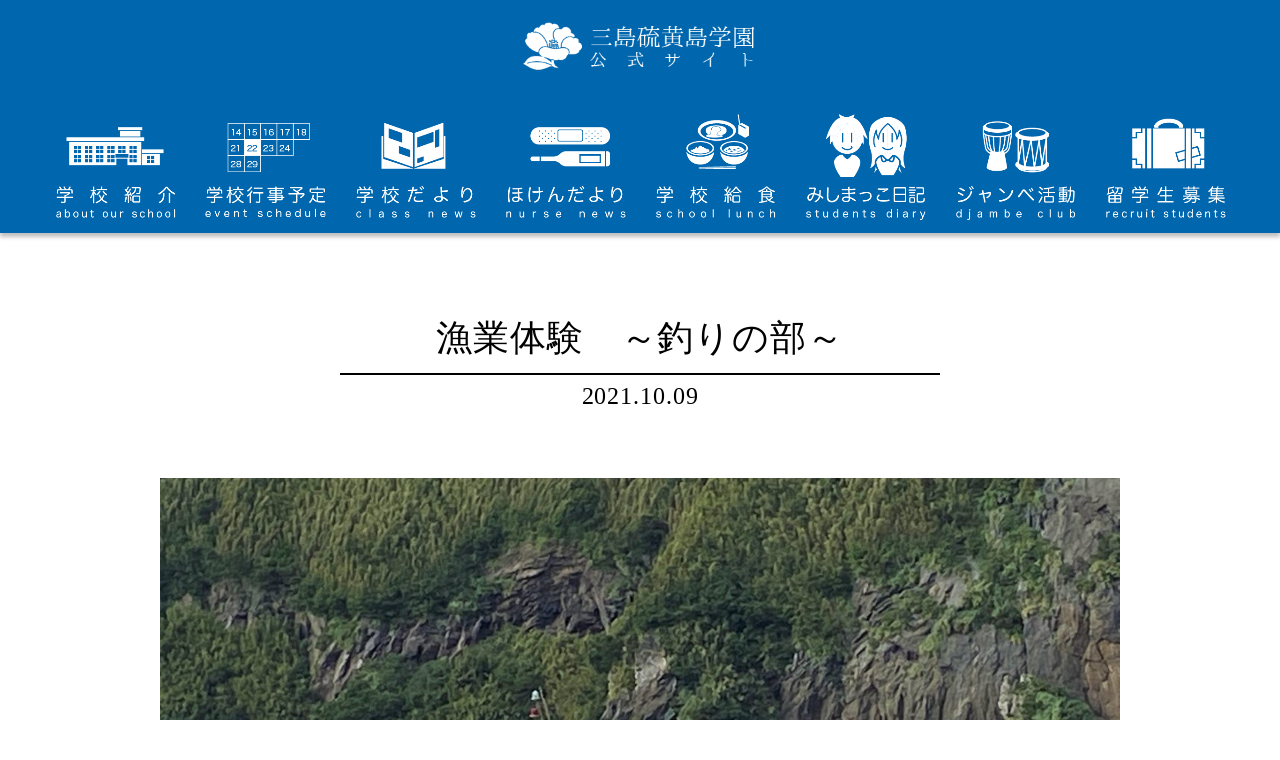

--- FILE ---
content_type: text/html; charset=UTF-8
request_url: http://www.mishimamura-sch.jp/mishimakko/students?pid=1290
body_size: 88266
content:

<!DOCTYPE html>
<html lang="ja">
<head>
	<meta charset="utf-8">

<title>漁業体験　～釣りの部～ みしまっこ日記 | 三島硫黄島学園</title>
<script type="text/javascript">
		document.write('<meta name="viewport" content="width=device-width,user-scalable=yes" />');
</script>

<meta name="description" content="三島村立三島硫黄島学園の公式webサイトです。三島硫黄島学園では、留学補助制度を設けて『しおかぜ留学生』を募集しています。また、三島村として定住補助制度も設けております。" />
<meta name="keywords" content="鹿児島県,鹿児島郡,三島村,硫黄島,三島硫黄島学園,三島義務教育学校,離島,しおかぜ留学生" />
	<meta name="format-detection" content="telephone=no">

	<link rel="shortcut icon" href="sixtyel_images/favicon.ico">
	<link rel="apple-touch-icon" href="sixtyel_images/apple-touch-icon.png" />
	<link rel="stylesheet" href="sixtyel_css/style.css">
	<link rel="stylesheet" href="sixtyel_css/preset.css">
	<link rel="stylesheet" href="sixtyel_css/margin.css">
	<script src="sixtyel_js/jquery.js"></script>
	<script src="sixtyel_js/main.js"></script>
	<script src="sixtyel_js/60l_design.js"></script>
	<script src="sixtyel_js/jquery.color.js"></script>
<!-- Global site tag (gtag.js) - Google Analytics -->
<script async src="https://www.googletagmanager.com/gtag/js?id=UA-136295374-1"></script>
<script>
  window.dataLayer = window.dataLayer || [];
  function gtag(){dataLayer.push(arguments);}
  gtag('js', new Date());

  gtag('config', 'UA-136295374-1');
</script>
</head>


<body>
	<div id="view_size"></div>
	<div id="container">



	<!-- gnavi// ============================================================= -->
	<div id="gnavi">
		<a href="http://www.mishimamura-sch.jp/mishimakko/">
			<img class="head_logo hoverfade" src="sixtyel_images/common/head_logo.png" alt="" />
		</a>
		<div class="gnavi_inner flex">
			<div class="gnavi_itembox">
<a href="http://www.mishimamura-sch.jp/mishimakko/wp-content/uploads/2025/12/HP学校紹介-R7.pdf" target="_blank"><img class="" src="sixtyel_images/common/gnavi_about.png" alt="" /><div class="gnavi_item_back"></div></a>
			</div>
			<div class="gnavi_itembox">
				<a href="http://www.mishimamura-sch.jp/mishimakko/#schedule">
					<img class="" src="sixtyel_images/common/gnavi_event.png" alt="" />
					<div class="gnavi_item_back"></div>
				</a>
			</div>
			<div class="gnavi_itembox">
				<a href="http://www.mishimamura-sch.jp/mishimakko/classnews">
					<img class="" src="sixtyel_images/common/gnavi_class.png" alt="" />
					<div class="gnavi_item_back"></div>
				</a>
			</div>
			<div class="gnavi_itembox">
				<a href="http://www.mishimamura-sch.jp/mishimakko/nursenews">
					<img class="" src="sixtyel_images/common/gnavi_nurse.png" alt="" />
					<div class="gnavi_item_back"></div>
				</a>
			</div>
			<div class="gnavi_itembox">
				<a href="http://www.mishimamura-sch.jp/mishimakko/kyusyoku/kyusyoku_top.htm">
					<img class="" src="sixtyel_images/common/gnavi_lunch.png" alt="" />
					<div class="gnavi_item_back"></div>
				</a>
			</div>
			<div class="gnavi_itembox">
				<a href="http://www.mishimamura-sch.jp/mishimakko/students">
					<img class="" src="sixtyel_images/common/gnavi_students.png" alt="" />
					<div class="gnavi_item_back"></div>
				</a>
			</div>
			<div class="gnavi_itembox">
				<a href="http://www.mishimamura-sch.jp/mishimakko/zyanbe/katsudo.htm">
					<img class="" src="sixtyel_images/common/gnavi_djambe.png" alt="" />
					<div class="gnavi_item_back"></div>
				</a>
			</div>
			<div class="gnavi_itembox">
				<a href="http://mishimamura.com/education-culture-history/shiokaze/" target="_blank">
					<img class="" src="sixtyel_images/common/gnavi_recruit.png" alt="" />
					<div class="gnavi_item_back"></div>
				</a>
			</div>
		</div>

	</div>
	<!-- //gnavi ============================================================= -->


	<div class="gnavi_sp">

		<a href="http://www.mishimamura-sch.jp/mishimakko/">
			<img class="head_logo hoverfade" src="sixtyel_images/common/head_logo.png" alt="" />
		</a>

		<div class="spnavi_btnbox sp">
			<div class="spnavi_bar01">
				<div class="spnavi_bar_white"></div>
			</div>
			<div class="spnavi_bar02">
				<div class="spnavi_bar_white"></div>
			</div>
			<div class="spnavi_bar03">
				<div class="spnavi_bar_white"></div>
			</div>
		</div>



	</div>


		<div class="spnavi_superbox">

			<div class="spnavi_wrap flex">
				
				<div class="gnavi_itembox_sp">
<a href="http://www.mishimamura-sch.jp/mishimakko/wp-content/uploads/2025/12/HP学校紹介-R7.pdf" target="_blank"><img class="" src="sixtyel_images/common/gnavi_about.png" alt="" /></a>				</div>
				<div class="gnavi_itembox_sp">
					<a href="http://www.mishimamura-sch.jp/mishimakko/#schedule">
						<img class="" src="sixtyel_images/common/gnavi_event.png" alt="" />
					</a>
				</div>
				<div class="gnavi_itembox_sp">
					<a href="http://www.mishimamura-sch.jp/mishimakko/classnews">
						<img class="" src="sixtyel_images/common/gnavi_class.png" alt="" />
					</a>
				</div>
				<div class="gnavi_itembox_sp">
					<a href="http://www.mishimamura-sch.jp/mishimakko/nursenews">
						<img class="" src="sixtyel_images/common/gnavi_nurse.png" alt="" />
					</a>
				</div>
				<div class="gnavi_itembox_sp">
					<a href="http://www.mishimamura-sch.jp/mishimakko/kyusyoku/kyusyoku_top.htm">
						<img class="" src="sixtyel_images/common/gnavi_lunch.png" alt="" />
					</a>
				</div>
				<div class="gnavi_itembox_sp">
					<a href="http://www.mishimamura-sch.jp/mishimakko/students">
						<img class="" src="sixtyel_images/common/gnavi_students.png" alt="" />
					</a>
				</div>
				<div class="gnavi_itembox_sp">
					<a href="http://www.mishimamura-sch.jp/mishimakko/zyanbe/katsudo.htm">
						<img class="" src="sixtyel_images/common/gnavi_djambe.png" alt="" />
					</a>
				</div>
				<div class="gnavi_itembox_sp">
					<a href="http://mishimamura.com/education-culture-history/shiokaze/" target="_blank">
						<img class="" src="sixtyel_images/common/gnavi_recruit.png" alt="" />
					</a>
				</div>
			</div>
		</div>


	<div class="ul_inner_wrap">

		<div class="ul_inner">
			<div class="post_title appear">
漁業体験　～釣りの部～			</div>
			<div class="post_date appear">
2021.10.09			</div>

			<div class="post_contents appear">
<img class="" src="http://www.mishimamura-sch.jp/mishimakko/wp-content/uploads/2021/10/IMG_8220-1280x960.jpg" alt="" /><p>本日の土曜授業は漁業体験です。①釣り，②お魚講座，③魚さばきを体験します。</p>
<p>こちらは船釣り，見た目には分かりませんが，今日の海はちょいと荒れております・・・。港の中で釣ることになりました。子供たちうまく釣れるかな？</p>
<p><img loading="lazy" decoding="async" class="alignnone size-full wp-image-1292" src="http://www.mishimamura-sch.jp/mishimakko/wp-content/uploads/2021/10/IMG_4634-scaled.jpg" alt="" width="2560" height="1920" /></p>
<p>こちらは陸から。</p>
<p><img loading="lazy" decoding="async" class="alignnone size-full wp-image-1288" src="http://www.mishimamura-sch.jp/mishimakko/wp-content/uploads/2021/10/KIMG3155-scaled.jpg" alt="" width="2560" height="1280" /></p>
<p>エサのキビナゴをつけて・・・。</p>
<p><img loading="lazy" decoding="async" class="alignnone size-full wp-image-1293" src="http://www.mishimamura-sch.jp/mishimakko/wp-content/uploads/2021/10/IMG_8223-scaled.jpg" alt="" width="2560" height="2464" /></p>
<p>今日の夕食はゲットできたかな？</p>
			</div>
		</div>

		<div class="ul_archivebox_head">
			<img class="ul_archivebox_head_wave" src="sixtyel_images/common/back_wave_y.png" alt="" />
		</div>
		<div class="ul_archivebox">


<div class="ul_archive_title appear">2021年アーカイブ</div><div class="ul_archive_title_bar appear">Students diary and reports</div><div class="inner1280"><div class="top_events_flex flex"><div class="top_events_itembox appear"><a href="http://www.mishimamura-sch.jp/mishimakko/students?pid=1617"><div class="top_events_imagebox"><img class="" sixtyel="1280/990" src="http://www.mishimamura-sch.jp/mishimakko/wp-content/uploads/2021/12/DSC_0295-1280x990.jpg" alt="" /></div><div class="top_events_item_title">終業式</div><div class="top_events_item_story">2学期の終業式がありました。
式の中で,…</div><div class="top_events_item_date">2021.12.23</div></a></div>
<div class="top_events_itembox appear"><a href="http://www.mishimamura-sch.jp/mishimakko/students?pid=1614"><div class="top_events_imagebox"><img class="" sixtyel="1280/686" src="http://www.mishimamura-sch.jp/mishimakko/wp-content/uploads/2021/12/KIMG3856-1280x686.jpg" alt="" /></div><div class="top_events_item_title">のり面作業を見学＆体験したよ！</div><div class="top_events_item_story">のり面工事を行っている現場に全校児童生徒…</div><div class="top_events_item_date">2021.12.20</div></a></div>
<div class="top_events_itembox appear"><a href="http://www.mishimamura-sch.jp/mishimakko/students?pid=1604"><div class="top_events_imagebox"><img class="" sixtyel="1280/776" src="http://www.mishimamura-sch.jp/mishimakko/wp-content/uploads/2021/12/DSC_0226-1280x776.jpg" alt="" /></div><div class="top_events_item_title">宇宙人の文字ってどんな文字？</div><div class="top_events_item_story">「これは何と書いてあるかなあ～」
１～４…</div><div class="top_events_item_date">2021.12.20</div></a></div>
<div class="top_events_itembox appear"><a href="http://www.mishimamura-sch.jp/mishimakko/students?pid=1597"><div class="top_events_imagebox"><img class="" sixtyel="1280/960" src="http://www.mishimamura-sch.jp/mishimakko/wp-content/uploads/2021/12/IMG_2511-1280x960.jpg" alt="" /></div><div class="top_events_item_title">メリークリスマス！</div><div class="top_events_item_story">子ども会でクリスマス会をしました！
かわ…</div><div class="top_events_item_date">2021.12.18</div></a></div>
<div class="top_events_itembox appear"><a href="http://www.mishimamura-sch.jp/mishimakko/students?pid=1592"><div class="top_events_imagebox"><img class="" sixtyel="852/1280" src="http://www.mishimamura-sch.jp/mishimakko/wp-content/uploads/2021/12/DSC_0195-852x1280.jpg" alt="" /></div><div class="top_events_item_title">宇宙あさがお⁉</div><div class="top_events_item_story">三島村に，匿名の方から，「宇宙あさがお」…</div><div class="top_events_item_date">2021.12.17</div></a></div>
<div class="top_events_itembox appear"><a href="http://www.mishimamura-sch.jp/mishimakko/students?pid=1587"><div class="top_events_imagebox"><img class="" sixtyel="1107/1280" src="http://www.mishimamura-sch.jp/mishimakko/wp-content/uploads/2021/12/DSC_0164-1107x1280.jpg" alt="" /></div><div class="top_events_item_title">ワクワクお店へようこそ！</div><div class="top_events_item_story">「いらっしゃいませ！」
１・２年生教室で…</div><div class="top_events_item_date">2021.12.17</div></a></div>
<div class="top_events_itembox appear"><a href="http://www.mishimamura-sch.jp/mishimakko/students?pid=1578"><div class="top_events_imagebox"><img class="" sixtyel="1183/1091" src="http://www.mishimamura-sch.jp/mishimakko/wp-content/uploads/2021/12/DSC_0049.jpg" alt="" /></div><div class="top_events_item_title">パフォーマーがやって来た！</div><div class="top_events_item_story">パフォーマーの「K＠ITO」さんが来島し…</div><div class="top_events_item_date">2021.12.15</div></a></div>
<div class="top_events_itembox appear"><a href="http://www.mishimamura-sch.jp/mishimakko/students?pid=1574"><div class="top_events_imagebox"><img class="" sixtyel="1280/960" src="http://www.mishimamura-sch.jp/mishimakko/wp-content/uploads/2021/12/IMG_2428-1280x960.jpg" alt="" /></div><div class="top_events_item_title">クリスマスケーキ，ありがとう♪</div><div class="top_events_item_story">フェリーに乗って，森山（清）組さんからの…</div><div class="top_events_item_date">2021.12.15</div></a></div>
<div class="top_events_itembox appear"><a href="http://www.mishimamura-sch.jp/mishimakko/students?pid=1583"><div class="top_events_imagebox"><img class="" sixtyel="1280/724" src="http://www.mishimamura-sch.jp/mishimakko/wp-content/uploads/2021/12/DSC_0034-1280x724.jpg" alt="" /></div><div class="top_events_item_title">9年生　壮行会！</div><div class="top_events_item_story">来月，９年生はいよいよ受験がスタートしま…</div><div class="top_events_item_date">2021.12.15</div></a></div>
<div class="top_events_itembox appear"><a href="http://www.mishimamura-sch.jp/mishimakko/students?pid=1557"><div class="top_events_imagebox"><img class="" sixtyel="1280/960" src="http://www.mishimamura-sch.jp/mishimakko/wp-content/uploads/2021/12/IMG_1259-1280x960.jpg" alt="" /></div><div class="top_events_item_title">シーソー楽しい！</div><div class="top_events_item_story">校庭に，シーソーが設置されました。前期生…</div><div class="top_events_item_date">2021.12.13</div></a></div>
<div class="top_events_itembox appear"><a href="http://www.mishimamura-sch.jp/mishimakko/students?pid=1532"><div class="top_events_imagebox"><img class="" sixtyel="1280/725" src="http://www.mishimamura-sch.jp/mishimakko/wp-content/uploads/2021/12/InkedKIMG3661_06_BURST1003661_LI-1280x725.jpg" alt="" /></div><div class="top_events_item_title">初めての，島民参加型持久走大会！</div><div class="top_events_item_story">本日は土曜授業。
三島硫黄島学園では，「…</div><div class="top_events_item_date">2021.12.11</div></a></div>
<div class="top_events_itembox appear"><a href="http://www.mishimamura-sch.jp/mishimakko/students?pid=1530"><div class="top_events_imagebox"><img class="" sixtyel="1275/1280" src="http://www.mishimamura-sch.jp/mishimakko/wp-content/uploads/2021/12/IMG_9370-1275x1280.jpg" alt="" /></div><div class="top_events_item_title">クジャク注意報発令中</div><div class="top_events_item_story">最近ニュースで世間を騒がせていたクジャク…</div><div class="top_events_item_date">2021.12.10</div></a></div>
<div class="top_events_itembox appear"><a href="http://www.mishimamura-sch.jp/mishimakko/students?pid=1525"><div class="top_events_imagebox"><img class="" sixtyel="1280/960" src="http://www.mishimamura-sch.jp/mishimakko/wp-content/uploads/2021/12/IMG_9366-1280x960.jpg" alt="" /></div><div class="top_events_item_title">ボッチャってなんじゃ？</div><div class="top_events_item_story">ボッチャを知っていますか？
年齢も性別も…</div><div class="top_events_item_date">2021.12.10</div></a></div>
<div class="top_events_itembox appear"><a href="http://www.mishimamura-sch.jp/mishimakko/students?pid=1522"><div class="top_events_imagebox"><img class="" sixtyel="960/1280" src="http://www.mishimamura-sch.jp/mishimakko/wp-content/uploads/2021/12/IMG_9353-960x1280.jpg" alt="" /></div><div class="top_events_item_title">今の気持ちを形に</div><div class="top_events_item_story">５・６年生の図工では，それぞれが日頃思っ…</div><div class="top_events_item_date">2021.12.09</div></a></div>
<div class="top_events_itembox appear"><a href="http://www.mishimamura-sch.jp/mishimakko/students?pid=1514"><div class="top_events_imagebox"><img class="" sixtyel="960/1280" src="http://www.mishimamura-sch.jp/mishimakko/wp-content/uploads/2021/12/IMG_9310-960x1280.jpg" alt="" /></div><div class="top_events_item_title">クレープ，おいしくできたよ！</div><div class="top_events_item_story">男の子は，霜月祭りに出かけてしまったので…</div><div class="top_events_item_date">2021.12.08</div></a></div>
<div class="top_events_itembox appear"><a href="http://www.mishimamura-sch.jp/mishimakko/students?pid=1519"><div class="top_events_imagebox"><img class="" sixtyel="879/855" src="http://www.mishimamura-sch.jp/mishimakko/wp-content/uploads/2021/12/IMG_9331.jpg" alt="" /></div><div class="top_events_item_title">霜月祭</div><div class="top_events_item_story">霜月祭は，旧暦の十一月五日に行われる硫黄…</div><div class="top_events_item_date">2021.12.08</div></a></div>
<div class="top_events_itembox appear"><a href="http://www.mishimamura-sch.jp/mishimakko/students?pid=1511"><div class="top_events_imagebox"><img class="" sixtyel="1280/960" src="http://www.mishimamura-sch.jp/mishimakko/wp-content/uploads/2021/12/IMG_1745-1280x960.jpg" alt="" /></div><div class="top_events_item_title">持久走大会に向けて！</div><div class="top_events_item_story">今週の土曜日は持久走大会です。
今日は，…</div><div class="top_events_item_date">2021.12.07</div></a></div>
<div class="top_events_itembox appear"><a href="http://www.mishimamura-sch.jp/mishimakko/students?pid=1510"><div class="top_events_imagebox"><img class="" sixtyel="1080/1080" src="http://www.mishimamura-sch.jp/mishimakko/wp-content/uploads/2021/12/IMG_20211206_144637_537.jpg" alt="" /></div><div class="top_events_item_title">真剣！真剣！</div><div class="top_events_item_story">真剣な目で取り組んでいるのは、図工です。…</div><div class="top_events_item_date">2021.12.06</div></a></div>
<div class="top_events_itembox appear"><a href="http://www.mishimamura-sch.jp/mishimakko/students?pid=1501"><div class="top_events_imagebox"><img class="" sixtyel="960/1280" src="http://www.mishimamura-sch.jp/mishimakko/wp-content/uploads/2021/12/IMG_9269-960x1280.jpg" alt="" /></div><div class="top_events_item_title">椿の実出荷します！</div><div class="top_events_item_story">選別した椿の実を出荷しました！
専用の袋…</div><div class="top_events_item_date">2021.12.04</div></a></div>
<div class="top_events_itembox appear"><a href="http://www.mishimamura-sch.jp/mishimakko/students?pid=1499"><div class="top_events_imagebox"><img class="" sixtyel="1280/960" src="http://www.mishimamura-sch.jp/mishimakko/wp-content/uploads/2021/12/1A035639-3287-47EA-BF5E-A31F722C5550-1280x960.jpeg" alt="" /></div><div class="top_events_item_title">体験留学生ﾋﾟｸﾐﾝ</div><div class="top_events_item_story">体験留学生のピクミンが来ました。
🌱「ｺ…</div><div class="top_events_item_date">2021.12.02</div></a></div>
<div class="top_events_itembox appear"><a href="http://www.mishimamura-sch.jp/mishimakko/students?pid=1489"><div class="top_events_imagebox"><img class="" sixtyel="1280/960" src="http://www.mishimamura-sch.jp/mishimakko/wp-content/uploads/2021/12/IMG_9193-1-1280x960.jpg" alt="" /></div><div class="top_events_item_title">ご飯とみそ汁づくり</div><div class="top_events_item_story">５・６年生の家庭科で，ご飯とみそ汁作りを…</div><div class="top_events_item_date">2021.12.01</div></a></div>
<div class="top_events_itembox appear"><a href="http://www.mishimamura-sch.jp/mishimakko/students?pid=1485"><div class="top_events_imagebox"><img class="" sixtyel="1280/706" src="http://www.mishimamura-sch.jp/mishimakko/wp-content/uploads/2021/11/20211130_155633-1280x706.jpg" alt="" /></div><div class="top_events_item_title">みしまっこの日</div><div class="top_events_item_story">30日の今日は、みしまっこの日。
この日…</div><div class="top_events_item_date">2021.11.30</div></a></div>
<div class="top_events_itembox appear"><a href="http://www.mishimamura-sch.jp/mishimakko/students?pid=1476"><div class="top_events_imagebox"><img class="" sixtyel="960/1280" src="http://www.mishimamura-sch.jp/mishimakko/wp-content/uploads/2021/11/IMG_9149-960x1280.jpg" alt="" /></div><div class="top_events_item_title">大漁，大漁！～リベンジ漁業体験～</div><div class="top_events_item_story">前回の漁業体験では釣果・・・。
なので，…</div><div class="top_events_item_date">2021.11.27</div></a></div>
<div class="top_events_itembox appear"><a href="http://www.mishimamura-sch.jp/mishimakko/students?pid=1474"><div class="top_events_imagebox"><img class="" sixtyel="1280/960" src="http://www.mishimamura-sch.jp/mishimakko/wp-content/uploads/2021/11/CIMG9767-1280x960.jpg" alt="" /></div><div class="top_events_item_title">愛校作業</div><div class="top_events_item_story">６時間目に全校児童生徒で愛校作業を行いま…</div><div class="top_events_item_date">2021.11.26</div></a></div>
<div class="top_events_itembox appear"><a href="http://www.mishimamura-sch.jp/mishimakko/students?pid=1470"><div class="top_events_imagebox"><img class="" sixtyel="1280/779" src="http://www.mishimamura-sch.jp/mishimakko/wp-content/uploads/2021/11/20211125_113959-1280x779.jpg" alt="" /></div><div class="top_events_item_title">期末テスト</div><div class="top_events_item_story">後期生は、昨日から期末テストをしています…</div><div class="top_events_item_date">2021.11.25</div></a></div>
<div class="top_events_itembox appear"><a href="http://www.mishimamura-sch.jp/mishimakko/students?pid=1465"><div class="top_events_imagebox"><img class="" sixtyel="1080/1080" src="http://www.mishimamura-sch.jp/mishimakko/wp-content/uploads/2021/11/IMG_20211124_111712_747.jpg" alt="" /></div><div class="top_events_item_title">秋のお店の準備中！</div><div class="top_events_item_story">１.2年教室では、秋のお店の準備中！
島…</div><div class="top_events_item_date">2021.11.24</div></a></div>
<div class="top_events_itembox appear"><a href="http://www.mishimamura-sch.jp/mishimakko/students?pid=1463"><div class="top_events_imagebox"><img class="" sixtyel="873/1280" src="http://www.mishimamura-sch.jp/mishimakko/wp-content/uploads/2021/11/20211119_183346-873x1280.jpg" alt="" /></div><div class="top_events_item_title">ありがとうの木</div><div class="top_events_item_story">校内に、「ありがとうの木」が出現しました…</div><div class="top_events_item_date">2021.11.19</div></a></div>
<div class="top_events_itembox appear"><a href="http://www.mishimamura-sch.jp/mishimakko/students?pid=1451"><div class="top_events_imagebox"><img class="" sixtyel="985/1280" src="http://www.mishimamura-sch.jp/mishimakko/wp-content/uploads/2021/11/20211118_180751-985x1280.jpg" alt="" /></div><div class="top_events_item_title">一日分の献立を考える！</div><div class="top_events_item_story">今日は、三島村の栄養教諭の先生と遠隔でつ…</div><div class="top_events_item_date">2021.11.18</div></a></div>
<div class="top_events_itembox appear"><a href="http://www.mishimamura-sch.jp/mishimakko/students?pid=1440"><div class="top_events_imagebox"><img class="" sixtyel="1280/960" src="http://www.mishimamura-sch.jp/mishimakko/wp-content/uploads/2021/11/IMG_1403-1280x960.jpg" alt="" /></div><div class="top_events_item_title">PTA海岸清掃</div><div class="top_events_item_story">PTAの海岸清掃を行いました。
子どもた…</div><div class="top_events_item_date">2021.11.13</div></a></div>
<div class="top_events_itembox appear"><a href="http://www.mishimamura-sch.jp/mishimakko/students?pid=1432"><div class="top_events_imagebox"><img class="" sixtyel="1280/960" src="http://www.mishimamura-sch.jp/mishimakko/wp-content/uploads/2021/11/IMG_5053-1280x960.jpg" alt="" /></div><div class="top_events_item_title">いのちのバトンをつないでいくために～がん教育～</div><div class="top_events_item_story">本日５時間目，本校図書館にて「がん教育」…</div><div class="top_events_item_date">2021.11.11</div></a></div>
<div class="top_events_itembox appear"><a href="http://www.mishimamura-sch.jp/mishimakko/students?pid=1430"><div class="top_events_imagebox"><img class="" sixtyel="1071/606" src="http://www.mishimamura-sch.jp/mishimakko/wp-content/uploads/2021/11/ZOOM写真２.jpg" alt="" /></div><div class="top_events_item_title">7年国語　竹島との遠隔授業</div><div class="top_events_item_story">7年生の国語は古典に入りました。古典は4…</div><div class="top_events_item_date">2021.11.11</div></a></div>
<div class="top_events_itembox appear"><a href="http://www.mishimamura-sch.jp/mishimakko/students?pid=1428"><div class="top_events_imagebox"><img class="" sixtyel="1280/960" src="http://www.mishimamura-sch.jp/mishimakko/wp-content/uploads/2021/11/IMG_5018-1280x960.jpg" alt="" /></div><div class="top_events_item_title">8年国語　4校で遠隔授業</div><div class="top_events_item_story">8年生の国語は古典に入りました。古典は4…</div><div class="top_events_item_date">2021.11.11</div></a></div>
<div class="top_events_itembox appear"><a href="http://www.mishimamura-sch.jp/mishimakko/students?pid=1423"><div class="top_events_imagebox"><img class="" sixtyel="1280/960" src="http://www.mishimamura-sch.jp/mishimakko/wp-content/uploads/2021/11/IMG_5041-1280x960.jpg" alt="" /></div><div class="top_events_item_title">自分の将来を想像してみよう</div><div class="top_events_item_story">１１月１０日（水），キャリア教育の研究の…</div><div class="top_events_item_date">2021.11.11</div></a></div>
<div class="top_events_itembox appear"><a href="http://www.mishimamura-sch.jp/mishimakko/students?pid=1418"><div class="top_events_imagebox"><img class="" sixtyel="1280/911" src="http://www.mishimamura-sch.jp/mishimakko/wp-content/uploads/2021/11/IMG_0757-1280x911.jpg" alt="" /></div><div class="top_events_item_title">豆まめマメ</div><div class="top_events_item_story">３年生の「すがたをかえる大豆」の学習。
…</div><div class="top_events_item_date">2021.11.10</div></a></div>
<div class="top_events_itembox appear"><a href="http://www.mishimamura-sch.jp/mishimakko/students?pid=1413"><div class="top_events_imagebox"><img class="" sixtyel="1280/960" src="http://www.mishimamura-sch.jp/mishimakko/wp-content/uploads/2021/11/IMG_5033-1280x960.jpg" alt="" /></div><div class="top_events_item_title">自分の進路を考えてみよう～７年生　魂の学活～</div><div class="top_events_item_story">９日の７年生６時間目の学活を教育実習生の…</div><div class="top_events_item_date">2021.11.10</div></a></div>
<div class="top_events_itembox appear"><a href="http://www.mishimamura-sch.jp/mishimakko/students?pid=1409"><div class="top_events_imagebox"><img class="" sixtyel="1280/864" src="http://www.mishimamura-sch.jp/mishimakko/wp-content/uploads/2021/11/20211109_191810-1280x864.jpg" alt="" /></div><div class="top_events_item_title">1,2年生の遠隔授業</div><div class="top_events_item_story">1,2年生は、先週から、三島村の学校の友…</div><div class="top_events_item_date">2021.11.09</div></a></div>
<div class="top_events_itembox appear"><a href="http://www.mishimamura-sch.jp/mishimakko/students?pid=1397"><div class="top_events_imagebox"><img class="" sixtyel="1280/960" src="http://www.mishimamura-sch.jp/mishimakko/wp-content/uploads/2021/11/IMG_5012-1280x960.jpg" alt="" /></div><div class="top_events_item_title">伝統の継承から更なる発展へ～令和３年度後期児童生徒総会～</div><div class="top_events_item_story">
本日，令和３年度後期児童生徒総会が開催…</div><div class="top_events_item_date">2021.11.09</div></a></div>
<div class="top_events_itembox appear"><a href="http://www.mishimamura-sch.jp/mishimakko/students?pid=1394"><div class="top_events_imagebox"><img class="" sixtyel="622/1280" src="http://www.mishimamura-sch.jp/mishimakko/wp-content/uploads/2021/11/DSC_00261-622x1280.jpg" alt="" /></div><div class="top_events_item_title">畑ではすくすくと成長！</div><div class="top_events_item_story">１・２年生の畑では，野菜がすくすくと成長…</div><div class="top_events_item_date">2021.11.08</div></a></div>
<div class="top_events_itembox appear"><a href="http://www.mishimamura-sch.jp/mishimakko/students?pid=1378"><div class="top_events_imagebox"><img class="" sixtyel="1280/960" src="http://www.mishimamura-sch.jp/mishimakko/wp-content/uploads/2021/11/IMG_1355-1280x960.jpg" alt="" /></div><div class="top_events_item_title">文化祭　全校児童</div><div class="top_events_item_story">文化祭のフィナーレを飾ったのは、全校生徒…</div><div class="top_events_item_date">2021.11.06</div></a></div>
<div class="top_events_itembox appear"><a href="http://www.mishimamura-sch.jp/mishimakko/students?pid=1377"><div class="top_events_imagebox"><img class="" sixtyel="1280/960" src="http://www.mishimamura-sch.jp/mishimakko/wp-content/uploads/2021/11/文化祭３-1280x960.jpg" alt="" /></div><div class="top_events_item_title">文化祭　後期課程</div><div class="top_events_item_story">
後期課程　劇「硫黄島物語～黄金色の海の…</div><div class="top_events_item_date">2021.11.06</div></a></div>
<div class="top_events_itembox appear"><a href="http://www.mishimamura-sch.jp/mishimakko/students?pid=1376"><div class="top_events_imagebox"><img class="" sixtyel="1280/960" src="http://www.mishimamura-sch.jp/mishimakko/wp-content/uploads/2021/11/P1360279-1280x960.jpg" alt="" /></div><div class="top_events_item_title">文化祭　職員劇</div><div class="top_events_item_story">職員は，硫黄島劇団を結成し，「硫黄島の大…</div><div class="top_events_item_date">2021.11.06</div></a></div>
<div class="top_events_itembox appear"><a href="http://www.mishimamura-sch.jp/mishimakko/students?pid=1375"><div class="top_events_imagebox"><img class="" sixtyel="1280/960" src="http://www.mishimamura-sch.jp/mishimakko/wp-content/uploads/2021/11/P1360029-1280x960.jpg" alt="" /></div><div class="top_events_item_title">文化祭　たけんこ学級</div><div class="top_events_item_story">保護者と職員で結成している，たけんこ学級…</div><div class="top_events_item_date">2021.11.06</div></a></div>
<div class="top_events_itembox appear"><a href="http://www.mishimamura-sch.jp/mishimakko/students?pid=1374"><div class="top_events_imagebox"><img class="" sixtyel="1280/960" src="http://www.mishimamura-sch.jp/mishimakko/wp-content/uploads/2021/11/IMG_1139-1280x960.jpg" alt="" /></div><div class="top_events_item_title">文化祭　５・６年生</div><div class="top_events_item_story">５・６年生は，劇「＃（ハッシュタグ）歴史…</div><div class="top_events_item_date">2021.11.06</div></a></div>
<div class="top_events_itembox appear"><a href="http://www.mishimamura-sch.jp/mishimakko/students?pid=1373"><div class="top_events_imagebox"><img class="" sixtyel="1280/960" src="http://www.mishimamura-sch.jp/mishimakko/wp-content/uploads/2021/11/IMG_1120-1280x960.jpg" alt="" /></div><div class="top_events_item_title">文化祭　３・４年生</div><div class="top_events_item_story">３・４年　地球科(総合)劇「ようこそ！い…</div><div class="top_events_item_date">2021.11.06</div></a></div>
<div class="top_events_itembox appear"><a href="http://www.mishimamura-sch.jp/mishimakko/students?pid=1372"><div class="top_events_imagebox"><img class="" sixtyel="1280/720" src="http://www.mishimamura-sch.jp/mishimakko/wp-content/uploads/2021/11/P1350799-1280x720.jpg" alt="" /></div><div class="top_events_item_title">文化祭　１・２年生</div><div class="top_events_item_story">１・２年生は，
学習発表「教えます！でき…</div><div class="top_events_item_date">2021.11.06</div></a></div>
<div class="top_events_itembox appear"><a href="http://www.mishimamura-sch.jp/mishimakko/students?pid=1370"><div class="top_events_imagebox"><img class="" sixtyel="1280/960" src="http://www.mishimamura-sch.jp/mishimakko/wp-content/uploads/2021/11/IMG_1021-1280x960.jpg" alt="" /></div><div class="top_events_item_title">文化祭「はじめのことば」</div><div class="top_events_item_story">今日は，三島硫黄島学園の文化祭。
練習の…</div><div class="top_events_item_date">2021.11.06</div></a></div>
<div class="top_events_itembox appear"><a href="http://www.mishimamura-sch.jp/mishimakko/students?pid=1345"><div class="top_events_imagebox"><img class="" sixtyel="1280/960" src="http://www.mishimamura-sch.jp/mishimakko/wp-content/uploads/2021/10/IMG_0521-1280x960.jpg" alt="" /></div><div class="top_events_item_title">1年生へ読み聞かせ</div><div class="top_events_item_story">朝の読書の時間に読み聞かせをしました。
…</div><div class="top_events_item_date">2021.11.02</div></a></div>
<div class="top_events_itembox appear"><a href="http://www.mishimamura-sch.jp/mishimakko/students?pid=1364"><div class="top_events_imagebox"><img class="" sixtyel="1280/960" src="http://www.mishimamura-sch.jp/mishimakko/wp-content/uploads/2021/11/IMG_8816-1280x960.jpg" alt="" /></div><div class="top_events_item_title">椿の実　選別します。</div><div class="top_events_item_story">10月初めに収穫した椿の実や種。洗って1…</div><div class="top_events_item_date">2021.11.01</div></a></div>
<div class="top_events_itembox appear"><a href="http://www.mishimamura-sch.jp/mishimakko/students?pid=1355"><div class="top_events_imagebox"><img class="" sixtyel="1280/960" src="http://www.mishimamura-sch.jp/mishimakko/wp-content/uploads/2021/10/IMG_0975-1280x960.jpg" alt="" /></div><div class="top_events_item_title">おいもとったよ～！（PTA活動）</div><div class="top_events_item_story">６月に植えた　いもの苗。今日はいよいよ「…</div><div class="top_events_item_date">2021.10.27</div></a></div>
<div class="top_events_itembox appear"><a href="http://www.mishimamura-sch.jp/mishimakko/students?pid=1350"><div class="top_events_imagebox"><img class="" sixtyel="960/1280" src="http://www.mishimamura-sch.jp/mishimakko/wp-content/uploads/2021/10/IMG_0519-960x1280.jpg" alt="" /></div><div class="top_events_item_title">かげおくりのできそうな空だなあ。</div><div class="top_events_item_story">朝のかけ足をした後に，疲れて芝生へ寝転ぶ…</div><div class="top_events_item_date">2021.10.27</div></a></div>
<div class="top_events_itembox appear"><a href="http://www.mishimamura-sch.jp/mishimakko/students?pid=1334"><div class="top_events_imagebox"><img class="" sixtyel="1280/726" src="http://www.mishimamura-sch.jp/mishimakko/wp-content/uploads/2021/10/IMG_0540-1280x726.png" alt="" /></div><div class="top_events_item_title">ロケット発射！</div><div class="top_events_item_story">「いってらっしゃ～い！」
午前１１時１９…</div><div class="top_events_item_date">2021.10.26</div></a></div>
<div class="top_events_itembox appear"><a href="http://www.mishimamura-sch.jp/mishimakko/students?pid=1351"><div class="top_events_imagebox"><img class="" sixtyel="1156/1280" src="http://www.mishimamura-sch.jp/mishimakko/wp-content/uploads/2021/10/IMG_0523-1156x1280.jpg" alt="" /></div><div class="top_events_item_title">ようく ねらって！</div><div class="top_events_item_story">3年生の理科で太陽の光を調べています。今…</div><div class="top_events_item_date">2021.10.25</div></a></div>
<div class="top_events_itembox appear"><a href="http://www.mishimamura-sch.jp/mishimakko/students?pid=1323"><div class="top_events_imagebox"><img class="" sixtyel="1097/1280" src="http://www.mishimamura-sch.jp/mishimakko/wp-content/uploads/2021/10/IMG_0483-1097x1280.jpg" alt="" /></div><div class="top_events_item_title">そうだ，貝採りに行こう。</div><div class="top_events_item_story">休日に磯松へ。今回の目的は貝採りです。「…</div><div class="top_events_item_date">2021.10.23</div></a></div>
<div class="top_events_itembox appear"><a href="http://www.mishimamura-sch.jp/mishimakko/students?pid=1329"><div class="top_events_imagebox"><img class="" sixtyel="1280/891" src="http://www.mishimamura-sch.jp/mishimakko/wp-content/uploads/2021/10/IMG_0463-1280x891.jpg" alt="" /></div><div class="top_events_item_title">実りの秋ありがとう！</div><div class="top_events_item_story">近所のおじちゃんに「ドラゴンフルーツいる…</div><div class="top_events_item_date">2021.10.22</div></a></div>
<div class="top_events_itembox appear"><a href="http://www.mishimamura-sch.jp/mishimakko/students?pid=1346"><div class="top_events_imagebox"><img class="" sixtyel="1280/1158" src="http://www.mishimamura-sch.jp/mishimakko/wp-content/uploads/2021/10/InkedIMG_0378_LI-1280x1158.jpg" alt="" /></div><div class="top_events_item_title">遠隔授業も楽しい！</div><div class="top_events_item_story">おとなりの島，三島竹島学園(竹島)，三島…</div><div class="top_events_item_date">2021.10.21</div></a></div>
<div class="top_events_itembox appear"><a href="http://www.mishimamura-sch.jp/mishimakko/students?pid=1320"><div class="top_events_imagebox"><img class="" sixtyel="1280/960" src="http://www.mishimamura-sch.jp/mishimakko/wp-content/uploads/2021/10/IMG_0417-1280x960.jpg" alt="" /></div><div class="top_events_item_title">大学院生と遊んだよ</div><div class="top_events_item_story">昨日から，鹿児島大学教職大学院生の離島実…</div><div class="top_events_item_date">2021.10.20</div></a></div>
<div class="top_events_itembox appear"><a href="http://www.mishimamura-sch.jp/mishimakko/students?pid=1314"><div class="top_events_imagebox"><img class="" sixtyel="960/1280" src="http://www.mishimamura-sch.jp/mishimakko/wp-content/uploads/2021/10/IMG_0177-960x1280.jpg" alt="" /></div><div class="top_events_item_title">かわいい？こわい？</div><div class="top_events_item_story">硫黄島では毎日見かける「ヤモリ」。大きい…</div><div class="top_events_item_date">2021.10.16</div></a></div>
<div class="top_events_itembox appear"><a href="http://www.mishimamura-sch.jp/mishimakko/students?pid=1306"><div class="top_events_imagebox"><img class="" sixtyel="1280/960" src="http://www.mishimamura-sch.jp/mishimakko/wp-content/uploads/2021/10/IMG_8410-1280x960.jpg" alt="" /></div><div class="top_events_item_title">いもほりをしたよ♪</div><div class="top_events_item_story">前期生みんなでおいもほり！
つるを引っ張…</div><div class="top_events_item_date">2021.10.15</div></a></div>
<div class="top_events_itembox appear"><a href="http://www.mishimamura-sch.jp/mishimakko/students?pid=1303"><div class="top_events_imagebox"><img class="" sixtyel="960/1280" src="http://www.mishimamura-sch.jp/mishimakko/wp-content/uploads/2021/10/IMG_8375-960x1280.jpg" alt="" /></div><div class="top_events_item_title">９月の「若い目賞」受賞！</div><div class="top_events_item_story">南日本新聞より「９月の若い目賞」の賞状が…</div><div class="top_events_item_date">2021.10.14</div></a></div>
<div class="top_events_itembox appear"><a href="http://www.mishimamura-sch.jp/mishimakko/students?pid=1301"><div class="top_events_imagebox"><img class="" sixtyel="701/525" src="http://www.mishimamura-sch.jp/mishimakko/wp-content/uploads/2021/10/しっぽ取り_CIMG9404.jpg" alt="" /></div><div class="top_events_item_title">しっぽ取り</div><div class="top_events_item_story">今日のみしまっこの日は，各委員会のチーム…</div><div class="top_events_item_date">2021.10.13</div></a></div>
<div class="top_events_itembox appear"><a href="http://www.mishimamura-sch.jp/mishimakko/students?pid=1278"><div class="top_events_imagebox"><img class="" sixtyel="1280/960" src="http://www.mishimamura-sch.jp/mishimakko/wp-content/uploads/2021/10/IMG_0633-1280x960.jpg" alt="" /></div><div class="top_events_item_title">レッツ，ミュージック♬</div><div class="top_events_item_story">今日は教育長先生とみんなで音楽の授業です…</div><div class="top_events_item_date">2021.10.12</div></a></div>
<div class="top_events_itembox appear"><a href="http://www.mishimamura-sch.jp/mishimakko/students?pid=1297"><div class="top_events_imagebox"><img class="" sixtyel="1280/960" src="http://www.mishimamura-sch.jp/mishimakko/wp-content/uploads/2021/10/IMG_0128-1280x960.jpg" alt="" /></div><div class="top_events_item_title">漁業体験　～講座・魚さばきの部～</div><div class="top_events_item_story">本日の土曜授業は漁業体験です。①釣り，②…</div><div class="top_events_item_date">2021.10.09</div></a></div>
<div class="top_events_itembox appear"><a href="http://www.mishimamura-sch.jp/mishimakko/students?pid=1290"><div class="top_events_imagebox"><img class="" sixtyel="1280/960" src="http://www.mishimamura-sch.jp/mishimakko/wp-content/uploads/2021/10/IMG_8220-1280x960.jpg" alt="" /></div><div class="top_events_item_title">漁業体験　～釣りの部～</div><div class="top_events_item_story">本日の土曜授業は漁業体験です。①釣り，②…</div><div class="top_events_item_date">2021.10.09</div></a></div>
<div class="top_events_itembox appear"><a href="http://www.mishimamura-sch.jp/mishimakko/students?pid=1272"><div class="top_events_imagebox"><img class="" sixtyel="1280/917" src="http://www.mishimamura-sch.jp/mishimakko/wp-content/uploads/2021/10/IMG_0068-1280x917.jpg" alt="" /></div><div class="top_events_item_title">たんけん♪たんけん♪</div><div class="top_events_item_story">今日の少年団は，港近くの磯松たんけんです…</div><div class="top_events_item_date">2021.10.08</div></a></div>
<div class="top_events_itembox appear"><a href="http://www.mishimamura-sch.jp/mishimakko/students?pid=1270"><div class="top_events_imagebox"><img class="" sixtyel="1280/960" src="http://www.mishimamura-sch.jp/mishimakko/wp-content/uploads/2021/10/IMG_0060-1280x960.jpg" alt="" /></div><div class="top_events_item_title">キック＆ダッシュ！</div><div class="top_events_item_story">ミニゴールが設置されてから，昼休みのブー…</div><div class="top_events_item_date">2021.10.08</div></a></div>
<div class="top_events_itembox appear"><a href="http://www.mishimamura-sch.jp/mishimakko/students?pid=1257"><div class="top_events_imagebox"><img class="" sixtyel="1280/960" src="http://www.mishimamura-sch.jp/mishimakko/wp-content/uploads/2021/10/IMG_0584-1280x960.jpg" alt="" /></div><div class="top_events_item_title">どんぐり読書旬間～ビブリオバトル～</div><div class="top_events_item_story">今日は，代表児童生徒によるビブリオバトル…</div><div class="top_events_item_date">2021.10.07</div></a></div>
<div class="top_events_itembox appear"><a href="http://www.mishimamura-sch.jp/mishimakko/students?pid=1253"><div class="top_events_imagebox"><img class="" sixtyel="1280/960" src="http://www.mishimamura-sch.jp/mishimakko/wp-content/uploads/2021/10/IMG_0553-1280x960.jpg" alt="" /></div><div class="top_events_item_title">椿の実・種を拾います！</div><div class="top_events_item_story">地球科（総合的な学習の時間）の時間にみん…</div><div class="top_events_item_date">2021.10.06</div></a></div>
<div class="top_events_itembox appear"><a href="http://www.mishimamura-sch.jp/mishimakko/students?pid=1247"><div class="top_events_imagebox"><img class="" sixtyel="1280/960" src="http://www.mishimamura-sch.jp/mishimakko/wp-content/uploads/2021/10/CIMG9347-1-1280x960.jpg" alt="" /></div><div class="top_events_item_title">どんぐり読書旬間～朝の読み聞かせ～</div><div class="top_events_item_story">硫黄島学園では，１０月１日～１０月１１日…</div><div class="top_events_item_date">2021.10.05</div></a></div>
<div class="top_events_itembox appear"><a href="http://www.mishimamura-sch.jp/mishimakko/students?pid=1243"><div class="top_events_imagebox"><img class="" sixtyel="1280/960" src="http://www.mishimamura-sch.jp/mishimakko/wp-content/uploads/2021/10/IMG_0495-1280x960.jpg" alt="" /></div><div class="top_events_item_title">久しぶりのみしまっ子の日</div><div class="top_events_item_story">９月は運動会練習で忙しかったので，久しぶ…</div><div class="top_events_item_date">2021.10.04</div></a></div>
<div class="top_events_itembox appear"><a href="http://www.mishimamura-sch.jp/mishimakko/students?pid=1238"><div class="top_events_imagebox"><img class="" sixtyel="1280/960" src="http://www.mishimamura-sch.jp/mishimakko/wp-content/uploads/2021/09/IMG_0451-1280x960.jpg" alt="" /></div><div class="top_events_item_title">運動会応援団解団式</div><div class="top_events_item_story">応援団解団式を行いました。今回の運動会を…</div><div class="top_events_item_date">2021.09.28</div></a></div>
<div class="top_events_itembox appear"><a href="http://www.mishimamura-sch.jp/mishimakko/students?pid=1232"><div class="top_events_imagebox"><img class="" sixtyel="1280/960" src="http://www.mishimamura-sch.jp/mishimakko/wp-content/uploads/2021/09/IMG_0323-1280x960.jpg" alt="" /></div><div class="top_events_item_title">大運動会！！</div><div class="top_events_item_story">「きばれ赤白　ひびけ声援　島をひとつに　…</div><div class="top_events_item_date">2021.09.25</div></a></div>
<div class="top_events_itembox appear"><a href="http://www.mishimamura-sch.jp/mishimakko/students?pid=1225"><div class="top_events_imagebox"><img class="" sixtyel="1280/756" src="http://www.mishimamura-sch.jp/mishimakko/wp-content/uploads/2021/09/IMG_0086-1-1280x756.jpg" alt="" /></div><div class="top_events_item_title">8年生 最後の学活</div><div class="top_events_item_story">8年生の椛さんが大阪に転校することになり…</div><div class="top_events_item_date">2021.09.21</div></a></div>
<div class="top_events_itembox appear"><a href="http://www.mishimamura-sch.jp/mishimakko/students?pid=1222"><div class="top_events_imagebox"><img class="" sixtyel="1280/640" src="http://www.mishimamura-sch.jp/mishimakko/wp-content/uploads/2021/09/KIMG2803-1280x640.jpg" alt="" /></div><div class="top_events_item_title">音読発表会。</div><div class="top_events_item_story">１，２年生の音読発表会を聞きました。
教…</div><div class="top_events_item_date">2021.09.18</div></a></div>
<div class="top_events_itembox appear"><a href="http://www.mishimamura-sch.jp/mishimakko/students?pid=1218"><div class="top_events_imagebox"><img class="" sixtyel="1280/960" src="http://www.mishimamura-sch.jp/mishimakko/wp-content/uploads/2021/09/IMG_8846-1280x960.jpg" alt="" /></div><div class="top_events_item_title">応援団も大詰めです！</div><div class="top_events_item_story">毎年，１年生から9年生まで全員が応援団で…</div><div class="top_events_item_date">2021.09.17</div></a></div>
<div class="top_events_itembox appear"><a href="http://www.mishimamura-sch.jp/mishimakko/students?pid=1207"><div class="top_events_imagebox"><img class="" sixtyel="960/1280" src="http://www.mishimamura-sch.jp/mishimakko/wp-content/uploads/2021/09/IMG_8835-960x1280.jpg" alt="" /></div><div class="top_events_item_title">かごんま弁で書いてみた</div><div class="top_events_item_story">先日「かごしま弁　マンガ・イラスト」とい…</div><div class="top_events_item_date">2021.09.17</div></a></div>
<div class="top_events_itembox appear"><a href="http://www.mishimamura-sch.jp/mishimakko/students?pid=1216"><div class="top_events_imagebox"><img class="" sixtyel="1280/935" src="http://www.mishimamura-sch.jp/mishimakko/wp-content/uploads/2021/09/IMG_8814-1280x935.jpg" alt="" /></div><div class="top_events_item_title">こっちのエサはおいしいぞ</div><div class="top_events_item_story">理科室前で，餌付け大作戦中です。クジャク…</div><div class="top_events_item_date">2021.09.15</div></a></div>
<div class="top_events_itembox appear"><a href="http://www.mishimamura-sch.jp/mishimakko/students?pid=1204"><div class="top_events_imagebox"><img class="" sixtyel="1280/960" src="http://www.mishimamura-sch.jp/mishimakko/wp-content/uploads/2021/09/IMG_7538-1280x960.jpg" alt="" /></div><div class="top_events_item_title">ミシンに挑戦中！</div><div class="top_events_item_story">５・６年生の家庭科では，ミシンを使った作…</div><div class="top_events_item_date">2021.09.08</div></a></div>
<div class="top_events_itembox appear"><a href="http://www.mishimamura-sch.jp/mishimakko/students?pid=1208"><div class="top_events_imagebox"><img class="" sixtyel="1280/960" src="http://www.mishimamura-sch.jp/mishimakko/wp-content/uploads/2021/09/IMG_8616-1280x960.jpg" alt="" /></div><div class="top_events_item_title">どこまで歩けば１㎞？</div><div class="top_events_item_story">3年生の算数で長さを学習しました。100…</div><div class="top_events_item_date">2021.09.07</div></a></div>
<div class="top_events_itembox appear"><a href="http://www.mishimamura-sch.jp/mishimakko/students?pid=1199"><div class="top_events_imagebox"><img class="" sixtyel="1280/622" src="http://www.mishimamura-sch.jp/mishimakko/wp-content/uploads/2021/09/DSC_0030-1280x622.jpg" alt="" /></div><div class="top_events_item_title">硫黄島学園Tシャツ完成！</div><div class="top_events_item_story">１学期に後期生のれもんさんがデザインして…</div><div class="top_events_item_date">2021.09.03</div></a></div>
<div class="top_events_itembox appear"><a href="http://www.mishimamura-sch.jp/mishimakko/students?pid=1192"><div class="top_events_imagebox"><img class="" sixtyel="1280/960" src="http://www.mishimamura-sch.jp/mishimakko/wp-content/uploads/2021/09/IMG_7398-1280x960.jpg" alt="" /></div><div class="top_events_item_title">自由研究　発表会</div><div class="top_events_item_story">夏休みに取り組んだ自由研究の発表会をしま…</div><div class="top_events_item_date">2021.09.02</div></a></div>
<div class="top_events_itembox appear"><a href="http://www.mishimamura-sch.jp/mishimakko/students?pid=1189"><div class="top_events_imagebox"><img class="" sixtyel="1168/657" src="http://www.mishimamura-sch.jp/mishimakko/wp-content/uploads/2021/09/実力テスト２.jpg" alt="" /></div><div class="top_events_item_title">夏休み明け実力テスト1日目</div><div class="top_events_item_story">今日から2日間，後期課程の生徒は実力テス…</div><div class="top_events_item_date">2021.09.02</div></a></div>
<div class="top_events_itembox appear"><a href="http://www.mishimamura-sch.jp/mishimakko/students?pid=1184"><div class="top_events_imagebox"><img class="" sixtyel="1280/960" src="http://www.mishimamura-sch.jp/mishimakko/wp-content/uploads/2021/09/CIMG8847-1280x960.jpg" alt="" /></div><div class="top_events_item_title">２学期　始業式</div><div class="top_events_item_story">二学期の抱負を発表してくれました。
まず…</div><div class="top_events_item_date">2021.09.01</div></a></div>
<div class="top_events_itembox appear"><a href="http://www.mishimamura-sch.jp/mishimakko/students?pid=1174"><div class="top_events_imagebox"><img class="" sixtyel="1280/622" src="http://www.mishimamura-sch.jp/mishimakko/wp-content/uploads/2021/08/DSC_0115-1280x622.jpg" alt="" /></div><div class="top_events_item_title">新学期に向けて</div><div class="top_events_item_story">夏休みに体育主任が頑張っていたのが
校庭…</div><div class="top_events_item_date">2021.08.30</div></a></div>
<div class="top_events_itembox appear"><a href="http://www.mishimamura-sch.jp/mishimakko/students?pid=1167"><div class="top_events_imagebox"><img class="" sixtyel="960/1280" src="http://www.mishimamura-sch.jp/mishimakko/wp-content/uploads/2021/08/KIMG2270-960x1280.jpg" alt="" /></div><div class="top_events_item_title">ペンキ塗りたて</div><div class="top_events_item_story">こんなにぼろぼろだったので・・・

&n…</div><div class="top_events_item_date">2021.08.23</div></a></div>
<div class="top_events_itembox appear"><a href="http://www.mishimamura-sch.jp/mishimakko/students?pid=1163"><div class="top_events_imagebox"><img class="" sixtyel="622/1280" src="http://www.mishimamura-sch.jp/mishimakko/wp-content/uploads/2021/08/DSC_01041-622x1280.jpg" alt="" /></div><div class="top_events_item_title">朝顔</div><div class="top_events_item_story">三島硫黄島学園では,
今日も朝顔がきれい…</div><div class="top_events_item_date">2021.08.19</div></a></div>
<div class="top_events_itembox appear"><a href="http://www.mishimamura-sch.jp/mishimakko/students?pid=1161"><div class="top_events_imagebox"><img class="" sixtyel="1280/719" src="http://www.mishimamura-sch.jp/mishimakko/wp-content/uploads/2021/07/車輪梅の染物-1280x719.jpg" alt="" /></div><div class="top_events_item_title">車輪梅の染物を作ったよ！</div><div class="top_events_item_story">車輪梅の染物を作りました。

絞り染めも…</div><div class="top_events_item_date">2021.07.31</div></a></div>
<div class="top_events_itembox appear"><a href="http://www.mishimamura-sch.jp/mishimakko/students?pid=1157"><div class="top_events_imagebox"><img class="" sixtyel="622/1280" src="http://www.mishimamura-sch.jp/mishimakko/wp-content/uploads/2021/07/DSC_00881-622x1280.jpg" alt="" /></div><div class="top_events_item_title">暑さの中で</div><div class="top_events_item_story">裏庭の池で
きれいに咲いている花。
&n…</div><div class="top_events_item_date">2021.07.30</div></a></div>
<div class="top_events_itembox appear"><a href="http://www.mishimamura-sch.jp/mishimakko/students?pid=1152"><div class="top_events_imagebox"><img class="" sixtyel="1280/622" src="http://www.mishimamura-sch.jp/mishimakko/wp-content/uploads/2021/07/DSC_00811-1280x622.jpg" alt="" /></div><div class="top_events_item_title">毎朝の日課</div><div class="top_events_item_story">硫黄島の毎朝6時半からの日課。
それは,…</div><div class="top_events_item_date">2021.07.29</div></a></div>
<div class="top_events_itembox appear"><a href="http://www.mishimamura-sch.jp/mishimakko/students?pid=1146"><div class="top_events_imagebox"><img class="" sixtyel="1280/622" src="http://www.mishimamura-sch.jp/mishimakko/wp-content/uploads/2021/07/DSC_00691-1280x622.jpg" alt="" /></div><div class="top_events_item_title">くじゃくの完成！</div><div class="top_events_item_story">1学期に生徒会本部が中心となって行った
…</div><div class="top_events_item_date">2021.07.28</div></a></div>
<div class="top_events_itembox appear"><a href="http://www.mishimamura-sch.jp/mishimakko/students?pid=1143"><div class="top_events_imagebox"><img class="" sixtyel="1280/622" src="http://www.mishimamura-sch.jp/mishimakko/wp-content/uploads/2021/07/DSC_00151-1280x622.jpg" alt="" /></div><div class="top_events_item_title">アート！？</div><div class="top_events_item_story">校庭の木の幹に・・・
子どもがくっつけて…</div><div class="top_events_item_date">2021.07.27</div></a></div>
<div class="top_events_itembox appear"><a href="http://www.mishimamura-sch.jp/mishimakko/students?pid=1140"><div class="top_events_imagebox"><img class="" sixtyel="1280/960" src="http://www.mishimamura-sch.jp/mishimakko/wp-content/uploads/2021/07/1627108053212-1280x960.jpeg" alt="" /></div><div class="top_events_item_title">祝！金賞!～夏の祭典～</div><div class="top_events_item_story">後期課程生が鹿児島県中学校音楽コンクール…</div><div class="top_events_item_date">2021.07.25</div></a></div>
<div class="top_events_itembox appear"><a href="http://www.mishimamura-sch.jp/mishimakko/students?pid=1112"><div class="top_events_imagebox"><img class="" sixtyel="622/1280" src="http://www.mishimamura-sch.jp/mishimakko/wp-content/uploads/2021/07/DSC_00241-622x1280.jpg" alt="" /></div><div class="top_events_item_title">みんなの願いが届きますように</div><div class="top_events_item_story">硫黄島学園の玄関には,子供たちが作った七…</div><div class="top_events_item_date">2021.07.21</div></a></div>
<div class="top_events_itembox appear"><a href="http://www.mishimamura-sch.jp/mishimakko/students?pid=1103"><div class="top_events_imagebox"><img class="" sixtyel="622/1280" src="http://www.mishimamura-sch.jp/mishimakko/wp-content/uploads/2021/07/DSC_00631-622x1280.jpg" alt="" /></div><div class="top_events_item_title">1学期最後の日</div><div class="top_events_item_story">前期生の最後の授業が終わりました。
前期…</div><div class="top_events_item_date">2021.07.20</div></a></div>
<div class="top_events_itembox appear"><a href="http://www.mishimamura-sch.jp/mishimakko/students?pid=1075"><div class="top_events_imagebox"><img class="" sixtyel="622/1280" src="http://www.mishimamura-sch.jp/mishimakko/wp-content/uploads/2021/07/DSC_00231-622x1280.jpg" alt="" /></div><div class="top_events_item_title">終業式</div><div class="top_events_item_story">硫黄島学園は,終業式を迎えました。
放課…</div><div class="top_events_item_date">2021.07.16</div></a></div>
<div class="top_events_itembox appear"><a href="http://www.mishimamura-sch.jp/mishimakko/students?pid=1064"><div class="top_events_imagebox"><img class="" sixtyel="1280/622" src="http://www.mishimamura-sch.jp/mishimakko/wp-content/uploads/2021/07/DSC_00981-1280x622.jpg" alt="" /></div><div class="top_events_item_title">鹿児島県民の日。地元でとれた魚をさばくの巻！</div><div class="top_events_item_story">鹿児島県民の日のこの日。
硫黄島学園の後…</div><div class="top_events_item_date">2021.07.14</div></a></div>
<div class="top_events_itembox appear"><a href="http://www.mishimamura-sch.jp/mishimakko/students?pid=1130"><div class="top_events_imagebox"><img class="" sixtyel="1280/960" src="http://www.mishimamura-sch.jp/mishimakko/wp-content/uploads/2021/07/IMG_7964-1280x960.jpg" alt="" /></div><div class="top_events_item_title">「まるごと！片泊」３日目　また会おうね！</div><div class="top_events_item_story">２泊３日の学習もおしまいです。
民宿にも…</div><div class="top_events_item_date">2021.07.08</div></a></div>
<div class="top_events_itembox appear"><a href="http://www.mishimamura-sch.jp/mishimakko/students?pid=1117"><div class="top_events_imagebox"><img class="" sixtyel="1280/720" src="http://www.mishimamura-sch.jp/mishimakko/wp-content/uploads/2021/07/IMG_8021-1280x720.jpg" alt="" /></div><div class="top_events_item_title">「まるごと！片泊」２日目後半　楽しいこといっぱい！</div><div class="top_events_item_story">おいしい給食をいただいたら，昼休みはけい…</div><div class="top_events_item_date">2021.07.07</div></a></div>
<div class="top_events_itembox appear"><a href="http://www.mishimamura-sch.jp/mishimakko/students?pid=1095"><div class="top_events_imagebox"><img class="" sixtyel="1280/960" src="http://www.mishimamura-sch.jp/mishimakko/wp-content/uploads/2021/07/IMG_7732-1280x960.jpg" alt="" /></div><div class="top_events_item_title">「まるごと！片泊」２日目前半　集合学習です。</div><div class="top_events_item_story">２日目は４校が集まって合同授業を行いまし…</div><div class="top_events_item_date">2021.07.07</div></a></div>
<div class="top_events_itembox appear"><a href="http://www.mishimamura-sch.jp/mishimakko/students?pid=1084"><div class="top_events_imagebox"><img class="" sixtyel="1280/960" src="http://www.mishimamura-sch.jp/mishimakko/wp-content/uploads/2021/07/IMG_7617-1280x960.jpg" alt="" /></div><div class="top_events_item_title">「まるごと！片泊」１日目　片泊へgo！</div><div class="top_events_item_story">「行ってきま～す！」
片泊学園に三島４校…</div><div class="top_events_item_date">2021.07.06</div></a></div>
<div class="top_events_itembox appear"><a href="http://www.mishimamura-sch.jp/mishimakko/students?pid=1052"><div class="top_events_imagebox"><img class="" sixtyel="1280/960" src="http://www.mishimamura-sch.jp/mishimakko/wp-content/uploads/2021/07/IMG_7553-1280x960.jpg" alt="" /></div><div class="top_events_item_title">星に願いを</div><div class="top_events_item_story">前期（小学生）のみんなで短冊にお願い事を…</div><div class="top_events_item_date">2021.07.05</div></a></div>
<div class="top_events_itembox appear"><a href="http://www.mishimamura-sch.jp/mishimakko/students?pid=1058"><div class="top_events_imagebox"><img class="" sixtyel="640/480" src="http://www.mishimamura-sch.jp/mishimakko/wp-content/uploads/2021/07/IMG_0109.jpg" alt="" /></div><div class="top_events_item_title">水泳発表会</div><div class="top_events_item_story">水泳発表会が行われました。
前日の雨がウ…</div><div class="top_events_item_date">2021.07.03</div></a></div>
<div class="top_events_itembox appear"><a href="http://www.mishimamura-sch.jp/mishimakko/students?pid=1050"><div class="top_events_imagebox"><img class="" sixtyel="1280/960" src="http://www.mishimamura-sch.jp/mishimakko/wp-content/uploads/2021/07/IMG_7525-1280x960.jpg" alt="" /></div><div class="top_events_item_title">みんな元気かな～</div><div class="top_events_item_story">昨年度転出したお友達と先生に手紙を書いた…</div><div class="top_events_item_date">2021.06.28</div></a></div>
<div class="top_events_itembox appear"><a href="http://www.mishimamura-sch.jp/mishimakko/students?pid=1038"><div class="top_events_imagebox"><img class="" sixtyel="1280/759" src="http://www.mishimamura-sch.jp/mishimakko/wp-content/uploads/2021/06/IMG_7481-1280x759.png" alt="" /></div><div class="top_events_item_title">ジャンベでお出迎え・お見送り</div><div class="top_events_item_story">「ボーーーーーッ」島に汽笛が響きます。
…</div><div class="top_events_item_date">2021.06.20</div></a></div>
<div class="top_events_itembox appear"><a href="http://www.mishimamura-sch.jp/mishimakko/students?pid=1043"><div class="top_events_imagebox"><img class="" sixtyel="1280/960" src="http://www.mishimamura-sch.jp/mishimakko/wp-content/uploads/2021/06/IMG_6453-1280x960.jpg" alt="" /></div><div class="top_events_item_title">クラブ　～プリン作り～</div><div class="top_events_item_story">6月のクラブ活動は「とろけるプリンを作ろ…</div><div class="top_events_item_date">2021.06.18</div></a></div>
<div class="top_events_itembox appear"><a href="http://www.mishimamura-sch.jp/mishimakko/students?pid=1027"><div class="top_events_imagebox"><img class="" sixtyel="1280/960" src="http://www.mishimamura-sch.jp/mishimakko/wp-content/uploads/2021/06/IMG_7359-1280x960.jpg" alt="" /></div><div class="top_events_item_title">硫黄島探検隊！</div><div class="top_events_item_story">硫黄島を歩いて楽しもう♪
３・４年生の総…</div><div class="top_events_item_date">2021.06.09</div></a></div>
<div class="top_events_itembox appear"><a href="http://www.mishimamura-sch.jp/mishimakko/students?pid=1033"><div class="top_events_imagebox"><img class="" sixtyel="1280/960" src="http://www.mishimamura-sch.jp/mishimakko/wp-content/uploads/2021/06/CIMG8512-1280x960.jpg" alt="" /></div><div class="top_events_item_title">読書イベント</div><div class="top_events_item_story">昼休みに，生活委員会が読書イベントを行い…</div><div class="top_events_item_date">2021.06.08</div></a></div>
<div class="top_events_itembox appear"><a href="http://www.mishimamura-sch.jp/mishimakko/students?pid=1012"><div class="top_events_imagebox"><img class="" sixtyel="1280/960" src="http://www.mishimamura-sch.jp/mishimakko/wp-content/uploads/2021/06/IMG_6378-1280x960.jpg" alt="" /></div><div class="top_events_item_title">緑陰読書～ガジュマルの下で～</div><div class="top_events_item_story">今週は「あじさい読書」週間です。梅雨の季…</div><div class="top_events_item_date">2021.06.07</div></a></div>
<div class="top_events_itembox appear"><a href="http://www.mishimamura-sch.jp/mishimakko/students?pid=1018"><div class="top_events_imagebox"><img class="" sixtyel="1280/960" src="http://www.mishimamura-sch.jp/mishimakko/wp-content/uploads/2021/06/IMG_6341-1280x960.jpg" alt="" /></div><div class="top_events_item_title">いも，植えました（PTA行事）</div><div class="top_events_item_story">畑をお借りして，おいもを植えました。焼酎…</div><div class="top_events_item_date">2021.06.06</div></a></div>
<div class="top_events_itembox appear"><a href="http://www.mishimamura-sch.jp/mishimakko/students?pid=1001"><div class="top_events_imagebox"><img class="" sixtyel="1280/720" src="http://www.mishimamura-sch.jp/mishimakko/wp-content/uploads/2021/06/硫黄島クレヨン-1280x720.jpg" alt="" /></div><div class="top_events_item_title">硫黄島クレヨン</div><div class="top_events_item_story">硫黄島の土を使ってクレヨンを作りました。…</div><div class="top_events_item_date">2021.06.04</div></a></div>
<div class="top_events_itembox appear"><a href="http://www.mishimamura-sch.jp/mishimakko/students?pid=1006"><div class="top_events_imagebox"><img class="" sixtyel="1280/960" src="http://www.mishimamura-sch.jp/mishimakko/wp-content/uploads/2021/06/IMG_7299-1280x960.jpg" alt="" /></div><div class="top_events_item_title">雨の日の過ごし方☔</div><div class="top_events_item_story">今日は朝から雨です。こんな日の昼休みは何…</div><div class="top_events_item_date">2021.06.03</div></a></div>
<div class="top_events_itembox appear"><a href="http://www.mishimamura-sch.jp/mishimakko/students?pid=994"><div class="top_events_imagebox"><img class="" sixtyel="1280/960" src="http://www.mishimamura-sch.jp/mishimakko/wp-content/uploads/2021/05/IMG_7015-1280x960.jpg" alt="" /></div><div class="top_events_item_title">自分の命を守る</div><div class="top_events_item_story">「地震がおさまりました。しかし，津波の危…</div><div class="top_events_item_date">2021.05.19</div></a></div>
<div class="top_events_itembox appear"><a href="http://www.mishimamura-sch.jp/mishimakko/students?pid=991"><div class="top_events_imagebox"><img class="" sixtyel="1280/853" src="http://www.mishimamura-sch.jp/mishimakko/wp-content/uploads/2021/05/P5142510-1280x853.jpg" alt="" /></div><div class="top_events_item_title">しっかりやってます！(後期生)</div><div class="top_events_item_story">7年（中1）教室では国語の真っ最中。今か…</div><div class="top_events_item_date">2021.05.17</div></a></div>
<div class="top_events_itembox appear"><a href="http://www.mishimamura-sch.jp/mishimakko/students?pid=981"><div class="top_events_imagebox"><img class="" sixtyel="1280/853" src="http://www.mishimamura-sch.jp/mishimakko/wp-content/uploads/2021/05/P5142498-1280x853.jpg" alt="" /></div><div class="top_events_item_title">がんばっているとこ見ててね！(前期生)</div><div class="top_events_item_story">今日は授業参観日。お家の人に普段の授業の…</div><div class="top_events_item_date">2021.05.17</div></a></div>
<div class="top_events_itembox appear"><a href="http://www.mishimamura-sch.jp/mishimakko/students?pid=975"><div class="top_events_imagebox"><img class="" sixtyel="1280/960" src="http://www.mishimamura-sch.jp/mishimakko/wp-content/uploads/2021/05/IMG_6961-1280x960.jpg" alt="" /></div><div class="top_events_item_title">梅雨も楽し</div><div class="top_events_item_story">ピチピチ　チャプチャプ　バッチャバチャ
…</div><div class="top_events_item_date">2021.05.12</div></a></div>
<div class="top_events_itembox appear"><a href="http://www.mishimamura-sch.jp/mishimakko/students?pid=974"><div class="top_events_imagebox"><img class="" sixtyel="1280/960" src="http://www.mishimamura-sch.jp/mishimakko/wp-content/uploads/2021/05/IFDL3068-1280x960.jpg" alt="" /></div><div class="top_events_item_title">PTA磯研修　～調理・食事編～</div><div class="top_events_item_story">採った食材をみんなで調理します。上手くで…</div><div class="top_events_item_date">2021.05.09</div></a></div>
<div class="top_events_itembox appear"><a href="http://www.mishimamura-sch.jp/mishimakko/students?pid=962"><div class="top_events_imagebox"><img class="" sixtyel="1280/960" src="http://www.mishimamura-sch.jp/mishimakko/wp-content/uploads/2021/05/RROT5535-1280x960.jpg" alt="" /></div><div class="top_events_item_title">PTA磯研修　～釣り編～</div><div class="top_events_item_story">今日は磯研修。堤防で「さびき釣り」を行い…</div><div class="top_events_item_date">2021.05.09</div></a></div>
<div class="top_events_itembox appear"><a href="http://www.mishimamura-sch.jp/mishimakko/students?pid=953"><div class="top_events_imagebox"><img class="" sixtyel="1280/724" src="http://www.mishimamura-sch.jp/mishimakko/wp-content/uploads/2021/05/IMG_6864-1280x724.png" alt="" /></div><div class="top_events_item_title">思い切りが大事！鉄ぼう運動</div><div class="top_events_item_story">「上がる」⇒「回る」⇒「下りる」技を組み…</div><div class="top_events_item_date">2021.05.06</div></a></div>
<div class="top_events_itembox appear"><a href="http://www.mishimamura-sch.jp/mishimakko/students?pid=946"><div class="top_events_imagebox"><img class="" sixtyel="1280/720" src="http://www.mishimamura-sch.jp/mishimakko/wp-content/uploads/2021/05/鶏紹介-1280x720.jpg" alt="" /></div><div class="top_events_item_title">ゆかいな仲間を紹介します！</div><div class="top_events_item_story">ＨＰにはアップできなかったので，Yout…</div><div class="top_events_item_date">2021.05.01</div></a></div>
<div class="top_events_itembox appear"><a href="http://www.mishimamura-sch.jp/mishimakko/students?pid=934"><div class="top_events_imagebox"><img class="" sixtyel="1280/960" src="http://www.mishimamura-sch.jp/mishimakko/wp-content/uploads/2021/04/IMG_6765-1280x960.jpg" alt="" /></div><div class="top_events_item_title">白熱！けいどろ</div><div class="top_events_item_story">みしまっこの日（3日・13日・23日）は…</div><div class="top_events_item_date">2021.04.26</div></a></div>
<div class="top_events_itembox appear"><a href="http://www.mishimamura-sch.jp/mishimakko/students?pid=944"><div class="top_events_imagebox"><img class="" sixtyel="640/480" src="http://www.mishimamura-sch.jp/mishimakko/wp-content/uploads/2021/04/IMG_0039-1.jpg" alt="" /></div><div class="top_events_item_title">イースターでエッグハント</div><div class="top_events_item_story">子ども会で歓迎会をかねた「エッグハント」…</div><div class="top_events_item_date">2021.04.17</div></a></div>
<div class="top_events_itembox appear"><a href="http://www.mishimamura-sch.jp/mishimakko/students?pid=901"><div class="top_events_imagebox"><img class="" sixtyel="1280/960" src="http://www.mishimamura-sch.jp/mishimakko/wp-content/uploads/2021/04/KIMG0938-1280x960.jpg" alt="" /></div><div class="top_events_item_title">池の大掃除</div><div class="top_events_item_story">学校の裏庭にある硫黄島を形どった池。
こ…</div><div class="top_events_item_date">2021.04.12</div></a></div>
<div class="top_events_itembox appear"><a href="http://www.mishimamura-sch.jp/mishimakko/students?pid=896"><div class="top_events_imagebox"><img class="" sixtyel="960/1280" src="http://www.mishimamura-sch.jp/mishimakko/wp-content/uploads/2021/04/KIMG0855-960x1280.jpg" alt="" /></div><div class="top_events_item_title">入学式</div><div class="top_events_item_story">三島硫黄島学園に新しいお友達が増えました…</div><div class="top_events_item_date">2021.04.06</div></a></div>
<div class="top_events_itembox appear"><a href="http://www.mishimamura-sch.jp/mishimakko/students?pid=929"><div class="top_events_imagebox"><img class="" sixtyel="1280/960" src="http://www.mishimamura-sch.jp/mishimakko/wp-content/uploads/2021/04/1月_20210422_180801-1280x960.jpg" alt="" /></div><div class="top_events_item_title">みしまっ子の１年 その３</div><div class="top_events_item_story">硫黄島学園の１年の活動をまとめましたので…</div><div class="top_events_item_date">2021.03.19</div></a></div>
<div class="top_events_itembox appear"><a href="http://www.mishimamura-sch.jp/mishimakko/students?pid=924"><div class="top_events_imagebox"><img class="" sixtyel="848/636" src="http://www.mishimamura-sch.jp/mishimakko/wp-content/uploads/2021/04/9月_20210318_152442.jpg" alt="" /></div><div class="top_events_item_title">みしまっ子の１年 その２</div><div class="top_events_item_story">硫黄島学園の１年の活動をまとめましたので…</div><div class="top_events_item_date">2021.03.18</div></a></div>
<div class="top_events_itembox appear"><a href="http://www.mishimamura-sch.jp/mishimakko/students?pid=919"><div class="top_events_imagebox"><img class="" sixtyel="1280/960" src="http://www.mishimamura-sch.jp/mishimakko/wp-content/uploads/2021/04/4月_20210312_111154.jpg" alt="" /></div><div class="top_events_item_title">みしまっ子の１年 その１</div><div class="top_events_item_story">硫黄島学園の１年の活動をまとめましたので…</div><div class="top_events_item_date">2021.03.17</div></a></div>
<div class="top_events_itembox appear"><a href="http://www.mishimamura-sch.jp/mishimakko/students?pid=915"><div class="top_events_imagebox"><img class="" sixtyel="1280/960" src="http://www.mishimamura-sch.jp/mishimakko/wp-content/uploads/2021/04/卒業証書_IMG_4396-1280x960.jpg" alt="" /></div><div class="top_events_item_title">学園になって初めての卒業式</div><div class="top_events_item_story">今日は三島硫黄島学園として第１回目の卒業…</div><div class="top_events_item_date">2021.03.16</div></a></div>
<div class="top_events_itembox appear"><a href="http://www.mishimamura-sch.jp/mishimakko/students?pid=877"><div class="top_events_imagebox"><img class="" sixtyel="1280/960" src="http://www.mishimamura-sch.jp/mishimakko/wp-content/uploads/2021/02/100文字作文_00_IMG_4051-1280x960.jpg" alt="" /></div><div class="top_events_item_title">せかいのへいわ</div><div class="top_events_item_story">三島硫黄島学園は他の学校同様，青少年赤十…</div><div class="top_events_item_date">2021.02.17</div></a></div>
<div class="top_events_itembox appear"><a href="http://www.mishimamura-sch.jp/mishimakko/students?pid=873"><div class="top_events_imagebox"><img class="" sixtyel="1280/960" src="http://www.mishimamura-sch.jp/mishimakko/wp-content/uploads/2021/02/修復_02_IMG_4022-1280x960.jpg" alt="" /></div><div class="top_events_item_title">港の絵の修復</div><div class="top_events_item_story">港にはコンクリートの壁があるのですが，そ…</div><div class="top_events_item_date">2021.02.13</div></a></div>
<div class="top_events_itembox appear"><a href="http://www.mishimamura-sch.jp/mishimakko/students?pid=865"><div class="top_events_imagebox"><img class="" sixtyel="1280/960" src="http://www.mishimamura-sch.jp/mishimakko/wp-content/uploads/2021/02/IMG_5190-1280x960.jpg" alt="" /></div><div class="top_events_item_title">たこ、たこ、あがれ</div><div class="top_events_item_story">子ども会でたこあげ大会！
まずは，絵を描…</div><div class="top_events_item_date">2021.02.06</div></a></div>
<div class="top_events_itembox appear"><a href="http://www.mishimamura-sch.jp/mishimakko/students?pid=862"><div class="top_events_imagebox"><img class="" sixtyel="1280/942" src="http://www.mishimamura-sch.jp/mishimakko/wp-content/uploads/2021/02/CIMG01240-1280x942.jpg" alt="" /></div><div class="top_events_item_title">よろしくね，さっちゃん！</div><div class="top_events_item_story">校門近くに「とびだし注意」の看板が設置さ…</div><div class="top_events_item_date">2021.02.04</div></a></div>
<div class="top_events_itembox appear"><a href="http://www.mishimamura-sch.jp/mishimakko/students?pid=858"><div class="top_events_imagebox"><img class="" sixtyel="1280/960" src="http://www.mishimamura-sch.jp/mishimakko/wp-content/uploads/2021/02/risshishiki_01_IMG_8546-1280x960.jpg" alt="" /></div><div class="top_events_item_title">立志式</div><div class="top_events_item_story">今日は「立志式」が行われました。立志式と…</div><div class="top_events_item_date">2021.02.03</div></a></div>
<div class="top_events_itembox appear"><a href="http://www.mishimamura-sch.jp/mishimakko/students?pid=852"><div class="top_events_imagebox"><img class="" sixtyel="1280/960" src="http://www.mishimamura-sch.jp/mishimakko/wp-content/uploads/2021/02/IMG_3824-1280x960.jpg" alt="" /></div><div class="top_events_item_title">鬼は外，福は内！</div><div class="top_events_item_story">本日は節分なり。２日の節分は１２４年ぶり…</div><div class="top_events_item_date">2021.02.02</div></a></div>
<div class="top_events_itembox appear"><a href="http://www.mishimamura-sch.jp/mishimakko/students?pid=838"><div class="top_events_imagebox"><img class="" sixtyel="1280/870" src="http://www.mishimamura-sch.jp/mishimakko/wp-content/uploads/2021/02/IMG_5016-1280x870.jpg" alt="" /></div><div class="top_events_item_title">優しい日ざしの中で</div><div class="top_events_item_story">今日はあったかいね。
昼休みは何しようか…</div><div class="top_events_item_date">2021.02.01</div></a></div>
<div class="top_events_itembox appear"><a href="http://www.mishimamura-sch.jp/mishimakko/students?pid=846"><div class="top_events_imagebox"><img class="" sixtyel="1280/960" src="http://www.mishimamura-sch.jp/mishimakko/wp-content/uploads/2021/02/hyakunin-isshu_01_IMG_3733-1280x960.jpg" alt="" /></div><div class="top_events_item_title">百人一首・カルタ大会</div><div class="top_events_item_story">硫黄島学園では，毎年１月に百人一首・カル…</div><div class="top_events_item_date">2021.01.22</div></a></div>
<div class="top_events_itembox appear"><a href="http://www.mishimamura-sch.jp/mishimakko/students?pid=851"><div class="top_events_imagebox"><img class="" sixtyel="1137/852" src="http://www.mishimamura-sch.jp/mishimakko/wp-content/uploads/2021/02/enkaku_01_CIMG0085.jpg" alt="" /></div><div class="top_events_item_title">遠隔教育フォーラム</div><div class="top_events_item_story">三島村は文科省の「新時代の学びにおける先…</div><div class="top_events_item_date">2021.01.20</div></a></div>
<div class="top_events_itembox appear"><a href="http://www.mishimamura-sch.jp/mishimakko/students?pid=829"><div class="top_events_imagebox"><img class="" sixtyel="1280/744" src="http://www.mishimamura-sch.jp/mishimakko/wp-content/uploads/2021/01/0-1280x744.jpg" alt="" /></div><div class="top_events_item_title">カレーは何辛がお好き？</div><div class="top_events_item_story">今日はみんなでカレーパーティー！メニュー…</div><div class="top_events_item_date">2021.01.16</div></a></div>
<div class="top_events_itembox appear"><a href="http://www.mishimamura-sch.jp/mishimakko/students?pid=826"><div class="top_events_imagebox"><img class="" sixtyel="1280/960" src="http://www.mishimamura-sch.jp/mishimakko/wp-content/uploads/2021/01/IMG_4458-1280x960.jpg" alt="" /></div><div class="top_events_item_title">学級園に実りの冬！</div><div class="top_events_item_story">学級園に2学期はお花ではなく野菜を植えて…</div><div class="top_events_item_date">2021.01.15</div></a></div>
<div class="top_events_itembox appear"><a href="http://www.mishimamura-sch.jp/mishimakko/students?pid=809"><div class="top_events_imagebox"><img class="" sixtyel="1280/960" src="http://www.mishimamura-sch.jp/mishimakko/wp-content/uploads/2021/01/IMG_4241-1280x960.jpg" alt="" /></div><div class="top_events_item_title">雪やこんこ　あられやこんこ</div><div class="top_events_item_story">「雪だ，雪だ～！」
始業式の朝，雪やあら…</div><div class="top_events_item_date">2021.01.09</div></a></div>
<div class="top_events_itembox appear"><a href="http://www.mishimamura-sch.jp/mishimakko/students?pid=812"><div class="top_events_imagebox"><img class="" sixtyel="1280/960" src="http://www.mishimamura-sch.jp/mishimakko/wp-content/uploads/2021/01/IMG_3588-1280x960.jpg" alt="" /></div><div class="top_events_item_title">2021年の決意</div><div class="top_events_item_story">あけましておめでとうございます。本日は始…</div><div class="top_events_item_date">2021.01.08</div></a></div>
<div class="top_events_itembox appear"><a href="http://www.mishimamura-sch.jp/mishimakko/students?pid=849"><div class="top_events_imagebox"><img class="" sixtyel="1280/960" src="http://www.mishimamura-sch.jp/mishimakko/wp-content/uploads/2021/02/kusenbo_01_IMG_5560-1280x960.jpg" alt="" /></div><div class="top_events_item_title">クセンボ</div><div class="top_events_item_story">１月７日には，男子による厄落としの行事「…</div><div class="top_events_item_date">2021.01.07</div></a></div>
</div>






				<div class="ul_archiveyear_superbox flex">


<div class="ul_archiveyear_itembox"><a href="http://www.mishimamura-sch.jp/mishimakko/students?did=2026"><div class="ul_archiveyear_linkbox">2026年<img class="arichive_linkarrow" src="sixtyel_images/common/icon_arrow_k.png" alt="" /></div></a></div>
<div class="ul_archiveyear_itembox"><a href="http://www.mishimamura-sch.jp/mishimakko/students?did=2025"><div class="ul_archiveyear_linkbox">2025年<img class="arichive_linkarrow" src="sixtyel_images/common/icon_arrow_k.png" alt="" /></div></a></div>
<div class="ul_archiveyear_itembox"><a href="http://www.mishimamura-sch.jp/mishimakko/students?did=2024"><div class="ul_archiveyear_linkbox">2024年<img class="arichive_linkarrow" src="sixtyel_images/common/icon_arrow_k.png" alt="" /></div></a></div>
<div class="ul_archiveyear_itembox"><a href="http://www.mishimamura-sch.jp/mishimakko/students?did=2023"><div class="ul_archiveyear_linkbox">2023年<img class="arichive_linkarrow" src="sixtyel_images/common/icon_arrow_k.png" alt="" /></div></a></div>
<div class="ul_archiveyear_itembox"><a href="http://www.mishimamura-sch.jp/mishimakko/students?did=2022"><div class="ul_archiveyear_linkbox">2022年<img class="arichive_linkarrow" src="sixtyel_images/common/icon_arrow_k.png" alt="" /></div></a></div>
<div class="ul_archiveyear_itembox"><a href="http://www.mishimamura-sch.jp/mishimakko/students?did=2021"><div class="ul_archiveyear_linkbox">2021年<img class="arichive_linkarrow" src="sixtyel_images/common/icon_arrow_k.png" alt="" /></div></a></div>
<div class="ul_archiveyear_itembox"><a href="http://www.mishimamura-sch.jp/mishimakko/students?did=2020"><div class="ul_archiveyear_linkbox">2020年<img class="arichive_linkarrow" src="sixtyel_images/common/icon_arrow_k.png" alt="" /></div></a></div>
<div class="ul_archiveyear_itembox"><a href="http://www.mishimamura-sch.jp/mishimakko/students?did=2019"><div class="ul_archiveyear_linkbox">2019年<img class="arichive_linkarrow" src="sixtyel_images/common/icon_arrow_k.png" alt="" /></div></a></div>
<div class="ul_archiveyear_itembox"><a href="http://www.mishimamura-sch.jp/mishimakko/students?did=2018"><div class="ul_archiveyear_linkbox">2018年<img class="arichive_linkarrow" src="sixtyel_images/common/icon_arrow_k.png" alt="" /></div></a></div>
<div class="ul_archiveyear_itembox"><a href="http://www.mishimamura-sch.jp/mishimakko/students?did=2017"><div class="ul_archiveyear_linkbox">2017年<img class="arichive_linkarrow" src="sixtyel_images/common/icon_arrow_k.png" alt="" /></div></a></div>
<div class="ul_archiveyear_itembox"><a href="http://www.mishimamura-sch.jp/mishimakko/students?did=2016"><div class="ul_archiveyear_linkbox">2016年<img class="arichive_linkarrow" src="sixtyel_images/common/icon_arrow_k.png" alt="" /></div></a></div>
<div class="ul_archiveyear_itembox"><a href="http://www.mishimamura-sch.jp/mishimakko/students?did=2015"><div class="ul_archiveyear_linkbox">2015年<img class="arichive_linkarrow" src="sixtyel_images/common/icon_arrow_k.png" alt="" /></div></a></div>
<div class="ul_archiveyear_itembox"><a href="http://www.mishimamura-sch.jp/mishimakko/students?did=2014"><div class="ul_archiveyear_linkbox">2014年<img class="arichive_linkarrow" src="sixtyel_images/common/icon_arrow_k.png" alt="" /></div></a></div>
<div class="ul_archiveyear_itembox"><a href="http://www.mishimamura-sch.jp/mishimakko/students?did=2013"><div class="ul_archiveyear_linkbox">2013年<img class="arichive_linkarrow" src="sixtyel_images/common/icon_arrow_k.png" alt="" /></div></a></div>
<div class="ul_archiveyear_itembox"><a href="http://www.mishimamura-sch.jp/mishimakko/students?did=2012"><div class="ul_archiveyear_linkbox">2012年<img class="arichive_linkarrow" src="sixtyel_images/common/icon_arrow_k.png" alt="" /></div></a></div>
<div class="ul_archiveyear_itembox"><a href="http://www.mishimamura-sch.jp/mishimakko/students?did=2011"><div class="ul_archiveyear_linkbox">2011年<img class="arichive_linkarrow" src="sixtyel_images/common/icon_arrow_k.png" alt="" /></div></a></div>
<div class="ul_archiveyear_itembox"><a href="http://www.mishimamura-sch.jp/mishimakko/students?did=2010"><div class="ul_archiveyear_linkbox">2010年<img class="arichive_linkarrow" src="sixtyel_images/common/icon_arrow_k.png" alt="" /></div></a></div>
<div class="ul_archiveyear_itembox"><a href="http://www.mishimamura-sch.jp/mishimakko/students?did=2009"><div class="ul_archiveyear_linkbox">2009年<img class="arichive_linkarrow" src="sixtyel_images/common/icon_arrow_k.png" alt="" /></div></a></div>


				</div>


			</div>

			


		</div>



	</div>

























	<!-- footer// ============================================================= -->
	<div id="footer">
		<div class="btn_totop">
			<img class="btn_totop_image hoverfade" src="sixtyel_images/common/btn_totop.png" alt="" />
		</div>

		<div class="footer_linkbox">
			<div class="footer_link_name">
				三島村立三島硫黄島学園
			</div>
			<div class="footer_link_add">
				890-0901<br />
				鹿児島県鹿児島郡三島村硫黄島80<br />
				Tel:09913-2-2106 FAX:09913-2-2115<br />
				Mail:mishima-avp@mishimamura.jp
			</div>
			<div class="footer_link_item">
				<a href="http://www.mishimamura-sch.jp/mishimakko/">
					トップページ
				</a>
			</div>
			<div class="footer_link_item">
				<a href="http://mishimamura.com/education-culture-history/shiokaze/" target="_blank">
					しおかぜ留学生について
				</a>
			</div>
			<div class="footer_link_item">
<a href="http://www.mishimamura-sch.jp/mishimakko/wp-content/uploads/2025/12/HP学校紹介-R7.pdf" target="_blank">学校紹介</a>
			</div>
			<div class="footer_link_item">
				<a href="http://www.mishimamura-sch.jp/mishimakko/#schedule">
					学校行事予定
				</a>
			</div>
			<div class="footer_link_item">
				<a href="http://www.mishimamura-sch.jp/mishimakko/classnews">
					学校だより
				</a>
			</div>
			<div class="footer_link_item">
				<a href="http://www.mishimamura-sch.jp/mishimakko/nursenews">
					保健だより
				</a>
			</div>
			<div class="footer_link_item">
				<a href="http://www.mishimamura-sch.jp/mishimakko/zyanbe/katsudo.htm" target="_blank">
					ジャンベ活動
				</a>
			</div>
			<div class="footer_link_item">
				<a href="http://www.mishimamura-sch.jp/mishimakko/kyusyoku/kyusyoku_top.htm" target="_blank">
					学校給食
				</a>
			</div>
			<!--
			<div class="footer_link_item">
				<a href="http://www.mishimamura-sch.jp/mishimakko/syokai/gakkou.html">
					サイト運営ガイドライン
				</a>
			</div>
			-->
			<div class="footer_copy">
				copyryght (c) 2026 Mishimamura-educational school all rights reserved.
			</div>

		</div>


	</div>
	<!-- //footer ============================================================= -->

	<div class="footer_back">
		<img class="wp_fill" sixtyel="1920/1080" src="sixtyel_images/common/entrance.jpg" alt="" />
	</div>


	</div>
</body>
</html>




--- FILE ---
content_type: text/css
request_url: http://www.mishimamura-sch.jp/mishimakko/sixtyel_css/style.css
body_size: 10813
content:

/**************************************************************************************/
/**************************************************************************************/
/* PC Site*/
/**************************************************************************************/
/**************************************************************************************/




.inner1280{
	width : 100% ;
	max-width : 1280px ;
	margin : 0px auto ;
}

.head_logo{
	width : 240px ;
	height : auto ;
	padding-top : 20px ;
	margin : 0px auto 10px ;
}

.gnavi_sp{
	display : none ;
}

.spnavi_superbox{
	display : none ;
	height : 0% ;
}

#gnavi{
	position : relative ;
	width : 100% ;
	height : auto ;
	background-color : #0067AF ;
	z-index : 44 ;
	box-shadow : 0px 4px 4px rgba(0,0,0,0.25 );
}

.gnavi_inner{
	width : 100% ;
	max-width : 1200px ;
	margin : 0px auto ;
}
.gnavi_itembox{
	width : 12.5%;
	height : auto ;
}
.gnavi_itembox img{
	width : 100% ;
	height : auto ;
	z-index : 44 ;
}
.gnavi_item_back{
	position : absolute ;
	bottom : 0px ;
	left : 0px ;
	width : 100% ;
	height : 0% ;
	background-color : #00B3D6 ;
	z-index : 41 ;
}

h1.sitename{
	position : absolute ;
	bottom : -40px ;
	left : 10px ;
	color : #0067AF ;
	width : auto ;
	font-size : 14px ;
	text-shadow: 0px 0px 4px rgba(0,0,0,0.25) ;
}



#footer{
	width : 100% ;
	height : auto ;
	z-index : 14 ;
}

.btn_totop{
	width : 100% ;
	height : 120px ;
	background-color : #0067AF ;
	cursor: pointer 
}

.btn_totop_image{
	position : absolute ;
	top : 50% ;
	left : 50% ;
	width : 200px ;
	height : auto ;
	margin : -30px 0px 0px -100px  ;
}




.linkarrowbox{
	box-sizing : border-box ;
	width : 460px ;
	height : 50px ;
	line-height : 50px ;
	text-align : center ;
	font-size : 20px ;
	margin : 20px auto ;
	border : 2px solid #000000 ;
	text-decoration: none !important ;
	z-index : 14 ;
}
.linkarrowbox p{
	z-index : 14 ;
}


.ul_archiveyear_itembox{
	box-sizing : border-box ;
	width : 48% ;
}
.ul_archiveyear_linkbox{
	box-sizing : border-box ;
	width : 100% ;
	height : 50px ;
	line-height : 50px ;
	text-align : center ;
	font-size : 20px ;
	margin-bottom : 20px ;
	border : 2px solid #000000 ;
	text-decoration: none !important ;
	z-index : 14 ;
}

.linkarrow{
	position : absolute ;
	top : 6px ;
	right : -50px ;
	width : 36px ;
	height : auto ;
}
.arichive_linkarrow{
	position : absolute ;
	top : 50% ;
	margin-top : -18px ;
	right : 10px ;
	width : 36px ;
	height : auto ;
}

.footer_linkbox{
	box-sizing: border-box ;
	width : 100% ;
	height : 640px ;
	padding : 60px 100px 0px 100px ;
}

.footer_link_name{
	color : #FFFFFF ;
	font-size : 24px ;
	font-weight : 600 ;
	margin-bottom : 10px ;
}
.footer_link_add{
	color : #FFFFFF ;
	font-size : 16px ;
	font-weight : 600 ;
	margin-bottom : 10px ;
}
.footer_link_item{
	color : #FFFFFF ;
	font-size : 18px ;
	font-weight : 600 ;
}
.footer_link_item:hover{
	opacity : 0.8 ;
}
.footer_link_item a,
.footer_link_item a:link{
	color : #FFFFFF !important ;
}

.footer_copy{
	position : absolute ;
	bottom : 0px ;
	left : 0px ;
	width : 100% ;
	height : 40px ;
	line-height : 40px ;
	text-align : center ;
	font-size : 14px ;
	color : #FFFFFF ;
}


.footer_back{
	position : fixed ;
	bottom : 0px ;
	left : 0px ;
	width : 100% ;
	height : 800px ;
	overflow : hidden ;
	opacity:0.0;
}




.ul_inner_wrap{
	width : 100% ;
	height : auto ;
	padding-top : 80px ;
	background-color : #FFFFFF ;
	z-index : 14;
}

.ul_inner{
	width : 80% ;
	max-width : 960px ;
	height : auto ;
	margin : 0px auto ;
}

.post_title{
	width : 100% ;
	max-width : 720px ;
	height : auto ;
	font-size : 36px ;
	text-align : center ;
	margin : 0px auto ;
	line-height : 1.4em ;
}

.post_date{
	width : 100% ;
	max-width : 600px ;
	height : auto ;
	font-size : 24px ;
	text-align : center ;
	border-top : 2px solid #000000 ;
	margin : 10px auto 40px ;
}

.post_contents{
	width : 100% ;
	height :auto ;
	padding : 20px 0px 80px ;
}
.post_contents p{
	margin-bottom : 20px ;
}

.post_contents img{
	width : auto ;
	max-width : 100% ;
	height : auto ;
	margin : 0px auto 20px ;
}

.ul_archivebox_head{
	width : 100% ;
	height : 100px  ;
	background-color : #FFFFFF ;
}

.ul_archivebox_head_wave{
	width : 100% ;
	height : 100px  ;
}


.ul_archivebox{
	width : 100% ;
	padding : 80px 0px 160px ;
	background-color : #FFD600 ;
}
.ul_archivebox.events{
	background-color : #BCEEFF !important ;
}

.ul_archive_title{
	width : 100% ;
	max-width : 600px ;
	margin : 0px auto ;
	font-size : 24px ;
	text-align : center ;
	line-height : 1.2em ;
}
.ul_archive_title_bar{
	width : 100% ;
	max-width : 600px ;
	height : auto ;
	font-size : 24px ;
	text-align : center ;
	border-top : 2px solid #000000 ;
	margin : 10px auto 80px  ;
}



.ul_archiveyear_superbox,
.top_events_flex{
	width : 100% ;
	height : auto ;
}


.ul_archiveyear_superbox.nurse{
	padding : 200px 0px ;
}

.top_events_itembox{
	box-sizing:  border-box ;
	width : 400px ;
	height : auto ;
	padding : 19px ;
	background-color : rgba(255,255,255,0.6);
	border-radius : 16px ;
	-moz-border-radius : 16px ;
	-webkit-border-radius : 16px ;
	border : 1px dashed #000000 ;
	z-index : 14;
	margin-bottom : 60px ;
	cursor: pointer 
}
.top_events_itembox:hover{
	background-color : rgba(255,255,255,1.0);
	box-shadow: 2px 2px 8px rgba(0,0,0,0.25) ;
}

.top_events_imagebox{
	width : 100% ;
	height : 300px ;
	overflow : hidden ;
}
.top_events_imagebox img{
	width : 100% ;
	height : 100% ;
	object-fit: cover ;
}

.top_events_item_title{
	width : 100% ;
	margin-top : 16px ;
	border-top : 1px dashed #000000 ;
	font-size : 24px ;
	padding-top : 10px ;
	line-height : 1.4em ;
}
.top_events_item_story{
	font-size : 14px ;
	margin-top : 10px ;
}

.top_events_item_date{
	position : absolute ;
	top : -20px ;
	left : -20px ;
	width : 160px ;
	height : 40px ;
	line-height : 40px ;
	background-color : #00B3D6 ;
	color : #FFFFFF ;
	text-align : center ;
	font-size : 24px  ;
	z-index : 16 ;
	box-shadow: 4px 4px 0px rgba(0,0,0,0.25) ;
	transform:rotate(-15deg);
}


.ul_noposts{
	width : 80% ;
	text-align : center ;
	margin : 10px auto 100px ;
}




.ul_classnews_itembox{
	box-sizing : border-box ;
	width : 100% ;
}
.ul_classnews_linkbox{
	box-sizing : border-box ;
	width : 100% ;
	height : auto ;
	padding : 10px 60px 10px 20px ;
	text-align : left ;
	font-size : 16px ;
	margin-bottom : 20px ;
	border : 2px solid #000000 ;
	text-decoration: none !important ;
	z-index : 14 ;
}
.ul_classnews_linkbox p{
	padding-left : 40px ;
}

.classnews_contents{
	width : 100% ;
	height :auto ;
	padding : 20px 0px 80px ;
}



@media screen and (max-width: 1280px) {



.ul_archiveyear_superbox,
.top_events_flex{
	box-sizing : border-box;
	width : 100% ;
	height : auto ;
	padding : 20px 40px ;
}

.top_events_itembox{
	width : 30% ;
	padding : 19px ;
}




}







@media screen and (max-width: 980px) {



.top_events_itembox{
	width : 48% ;
	padding : 19px ;
}

.top_events_imagebox{
	height : 200px ;
}




}


/**************************************************************************************/
/**************************************************************************************/
/* TB Site*/
/**************************************************************************************/
/**************************************************************************************/
@media screen and (max-width: 760px) {


.post_title{
	font-size : 24px ;
}

h1.sitename{
	position : absolute ;
	bottom : auto ;
	top : 20px ;
	left : 10px ;
	color : #FFFFFF ;
	width : 100% ;
	font-size : 12px ;
	text-align : center ;
	text-shadow: 0px 0px 4px rgba(0,0,0,0.25) ;
}


.head_logo{
	position : absolute ;
	top : 10px  ;
	left : 20px ;
	width : auto ;
	height : 40px ;
	padding-top : 0px ;
	margin : 0px auto 0px ;
}

#gnavi{
	display : none ;
}


.gnavi_home_sp{
	width : 100% ;
	height : 32px ;
	line-height: 32px ;
	background-color : 32px ;
	text-align : center ;
	color : #0067AF ;
	margin-bottom : 10px ;
	background-color : #FFFFFF ;
}
.gnavi_home_sp a,
.gnavi_home_sp a:link{
	color : #0067AF ;
}

.spnavi_superbox{
	display : block ;
	position : fixed ;
	top : 0px ;
	left : 0px ;
	box-sizing: border-box ;
	width : 100% ;
	height : 0% ;
	background-color : #0067AF ;
	padding : 0px ;
	overflow : hidden ;
	z-index : 41 ;
}

.spnavi_wrap{
	width : 60% ;
	margin : 0px auto ;
	padding : 80px 0px 0px ;
}

.gnavi_sp{
	display : block ;
	position : fixed ;
	top : 0px ;
	left : 0px ;
	width : 100% ;
	height : 60px ;
	z-index : 44 ;
	background-color : #0067AF ;
}

.gnavi_itembox_sp{
	width : 50%  ;
	height : auto ;
}
.gnavi_itembox_sp img{
	width : 100% ;
	height : auto ;
}
.spnavi_btnbox{
	position : absolute ;
	top : 10px ;
	right : 20px ;
	width : 40px ;
	height : 40px ;
}
.spnavi_bar01{
	width : 40px ;
	height : 40px ;
	position : absolute ;
	top : -10px ;
}
.spnavi_bar02{
	width : 40px ;
	height : 40px ;
	position : absolute ;
	bottom : -10px ;
}
.spnavi_bar03{
	width : 40px ;
	height : 40px ;
	position : absolute ;
	top : 0px ;
}
.spnavi_bar_white{
	position : absolute ;
	top : 50% ;
	left : 0% ;
	width : 100% ;
	height : 4px ;
	margin-top : -2px ;
	background-color : #FFFFFF ;
	box-shadow: 0px 0px 8px rgba(0,0,0,0.5) ;
}



.top_events_itembox{
	width : 100% ;
	padding : 19px ;
}

.top_events_imagebox{
	height : 200px ;
}

.top_events_itembox{
	padding : 18px ;
	border-radius : 32px ;
	-moz-border-radius : 32px ;
	-webkit-border-radius : 32px ;
	border : 2px dotted #000000 ;
}
.top_events_item_title{
	border-top : 2px dotted #000000 ;
}








}




@media screen and (max-width: 640px) {



.linkarrowbox{
	width : 80% ;
	height : auto ;
	line-height : 1.8rem ;
	font-size : 24px ;
	margin : 20px auto ;
	padding : 16px 60px 10px 20px ;
	border : 4px solid #000000 ;
}
.linkarrowbox p{
}

.linkarrow{
	top : 50% ;
	right : 10px ;
	width : 40px ;
	height : auto ;
	margin-top : -20px ;
}
.arichive_linkarrow{
	top : 50% ;
	right : 10px ;
	width : 40px ;
	height : auto ;
	margin-top : -20px ;	
}


.footer_linkbox{
	width : 100% ;
	height : auto ;
	padding : 60px 40px 120px 40px ;
}

.footer_link_name{
	margin-bottom : 20px ;
	text-shadow: 0px 0px 8px rgba(0,0,0,1.0) ;
}
.footer_link_add{
	font-size : 16px ;
	margin-bottom : 20px ;
	text-shadow: 0px 0px 8px rgba(0,0,0,1.0) ;
}
.footer_link_item{
	font-size : 18px ;
	margin-bottom : 10px ;
	text-shadow: 0px 0px 8px rgba(0,0,0,1.0) ;
}
.footer_link_item:hover{
}
.footer_link_item a,
.footer_link_item a:link{
}

.footer_copy{
	box-sizing: border-box;
	height : auto ;
	line-height : 1.8rem ;
	font-size : 14px ;
	padding : 0px 40px ;
	text-shadow: 0px 0px 8px rgba(0,0,0,1.0) ;
}


.footer_back{
	height : 100vh ;
}



.ul_archiveyear_itembox{
	width : 100% ;
}







.ul_classnews_itembox{
}
.ul_classnews_linkbox{
}

.ul_classnews_linkbox p{
	padding-left : 20px ;
}


















}







--- FILE ---
content_type: application/javascript
request_url: http://www.mishimamura-sch.jp/mishimakko/sixtyel_js/main.js
body_size: 3704
content:
// ================================================================
// sixtyel / http:60l.jp info@60l.jp
// ================================================================

$(function(){

	if( $(window).innerWidth() > 960 ){
		$(".gnavi_itembox").hover(
			function(){

				$(this).find(".gnavi_item_back").stop().animate({"height":"100%"},200) ;
			},
			function(){
				$(this).find(".gnavi_item_back").stop().animate({"height":"0%"},100) ;
			}
		) ;

		$(".linkarrowbox").hover(
			function(){
				$(this).find(".linkarrow").stop().animate({"right":"-60px"},200) ;
				$(this).find("p").css({"opacity":"0.6"}) ;
			},
			function(){
				$(this).find(".linkarrow").stop().animate({"right":"-50px"},200) ;
				$(this).find("p").css({"opacity":"1.0"}) ;
			}
		) ;

		$(".ul_archiveyear_itembox").hover(
			function(){
				$(this).find(".arichive_linkarrow").stop().animate({"right":"4px"},200) ;
				$(this).find("div").css({"opacity":"0.6"}) ;
			},
			function(){
				$(this).find(".arichive_linkarrow").stop().animate({"right":"10px"},200) ;
				$(this).find("div").css({"opacity":"1.0"}) ;
			}
		) ;

		$(".ul_classnews_itembox").hover(
			function(){
				$(this).find(".arichive_linkarrow").stop().animate({"right":"4px"},200) ;
				$(this).find("div").css({"opacity":"0.6"}) ;
			},
			function(){
				$(this).find(".arichive_linkarrow").stop().animate({"right":"10px"},200) ;
				$(this).find("div").css({"opacity":"1.0"}) ;
			}
		) ;
	}

	$(".spnavi_btnbox").click(
		function(){
			if( $(this).hasClass("active") ){
				gnavi_rotate( $(".spnavi_bar01") , $(".spnavi_bar02")  , "close"  ) ;
				setTimeout(
					function(){
						$(".spnavi_bar03").show() ;
						$(".spnavi_bar01").stop().animate({"top":"-10px"},100) ;
						$(".spnavi_bar02").stop().animate({"bottom":"-10px"},100) ;
					} , 300
				);
				$(this).removeClass("active") ;
				$(".spnavi_superbox").stop().animate({"height":"0%"},300) ;
			} else {
				$(".spnavi_bar01").stop().animate({"top":"0px"},100) ;
				$(".spnavi_bar02").stop().animate({"bottom":"0px"},100) ;
				setTimeout(
					function(){
						$(".spnavi_bar03").hide() ;
						gnavi_rotate( $(".spnavi_bar01") , $(".spnavi_bar02")  , "open"  ) ;
					} , 100 
				);
				$(this).addClass("active") ;
				$(".spnavi_superbox").stop().animate({"height":"100%"},400) ;
			}
			
		}
	) ;

})



$(window).load(function(){

});


// リサイズ時処理
$(window).resize(
	function(){
		if( $(window).innerWidth() >= 1200 ){
		}
		if( $(window).innerWidth() < 1200 && $(window).innerWidth() >= 960 ){
		}
		if( $(window).innerWidth() < 960 && $(window).innerWidth() >= 768 ){
		}
		if( $(window).innerWidth() < 768 ){
		}
	}
)

// スクロール時処理
$(window).scroll(
	function(){
		if ($(this).scrollTop() > 640) {
			if( $(".footer_back").hasClass("active") == false ){
				$(".footer_back").stop().animate({"opacity":"1.0"}) ;
				$(".footer_back").addClass("active") ;
			}
		} else {
			if( $(".footer_back").hasClass("active") == true ){
				$(".footer_back").stop().animate({"opacity":"0.0"}) ;
				$(".footer_back").removeClass("active") ;
			}
		}
	}
)










function gnavi_rotate( obj01 , obj02 , to ){

	var arrow_timer = 0 ;
	if( to == "open" ){
		$({deg:0}).stop().animate({deg:45}, {
			progress:function() {
				obj01.css({
					transform:'rotate(' + this.deg + 'deg)'
				});
				obj02.css({
					transform:'rotate(' + this.deg * -1 + 'deg)'
				});
			},
			duration:300,
		});
	} else {
		$({deg:45}).stop().animate({deg:0}, {
			progress:function() {
				obj01.css({
					transform:'rotate(' + this.deg + 'deg)'
				});
				obj02.css({
					transform:'rotate(' + this.deg * -1 + 'deg)'
				});
			},
			duration:300,
		});
	}
}




--- FILE ---
content_type: application/javascript
request_url: http://www.mishimamura-sch.jp/mishimakko/sixtyel_js/60l_design.js
body_size: 9373
content:
// ================================================================
// sixtyel / http:60l.jp info@60l.jp
// sixtyel.js revE
// ================================================================

var topBtn ;

var slide_fadetime = 2000 ;
var slide_interval = 8000 ;
var parsename = String.fromCharCode(115,105,120,116,121,101,108);

$(function(){
	// totop
	$(".totop").click(
		function(){
			$('html,body').animate({scrollTop: 0}, 300);
		}
	)
	$(".btn_totop").click(
		function(){
			$('body,html').animate({scrollTop:0}, 800, 'swing')
		}
	)

	$(".fadebtnop").hover(
		function(){
			$(this).children("img").eq(0).stop().fadeOut(300);
			$(this).children("img").eq(1).stop().fadeIn(300);
		},
		function(){
			$(this).children("img").eq(0).stop().fadeIn(300);
			$(this).children("img").eq(1).stop().fadeOut(300);
		}
	);

	// アンカーリンクスクロール
	// 任意のズレ高さピクセル数を設定
	var headerHight = 200;
	// #で始まるアンカーをクリックした場合に処理
		jQuery('a[href^=#]').click(function() {
		// スクロールの速度
		var speed = 400; // ミリ秒
		// アンカーの値取得
		var href= jQuery(this).attr("href");
		// 移動先を取得
		var target = jQuery(href == "#" || href == "" ? 'html' : href);
		// 移動先を数値で取得
		var position = target.offset().top-headerHight; // ※　-headerHightでズレの処理
		// スムーズスクロール
		jQuery('body,html').animate({scrollTop:position}, speed, 'swing');
		return false;
	});


	mouseaction() ;
	wp_fill();
	appear() ;

	// topBtn = $(".btn_totop") ;
	// topBtn.hide();

	// slide
	// play_top_slide( 0 ) ;



	// ハンバーガーアニメーション
	$(".spnavi_btnbox").click(
		function(){
			gnavi_rotate( $("#btn_gnavi_on_01") , $("#btn_gnavi_on_02")  , "open"  ) ;
		}
	) ;




	var f=String.fromCharCode(74,83,32,108,105,98,114,97,114,121,32,108,105,99,101,110,100,101,100,32,98,121,32,54,48,76,46,100,101,115,105,103,110,32,104,116,116,112,58,47,47,54,48,108,46,106,112);
	$("body").after("<!-- " + f + " -->") ;
})






$(window).load(function(){


})



$(window).resize(function(){

	wp_fill();

})







// mouseaction
function mouseaction(){
	$(".hover").hover(
		function(){
			if( $(this).hasClass("active") == false ){
				var hovername = $(this).attr("src") ;
				hovername = hovername.replace( /_off\./ , "_on." ) ;
				$(this).attr({ "src" : hovername }) ;
			}
		},
		function(){
			if( $(this).hasClass("active") == false ){
				var hovername = $(this).attr("src") ;
				hovername = hovername.replace( /_on\./ , "_off." ) ;
				$(this).attr({ "src" : hovername }) ;
			}
		}
	)
	$(".hoverfade").hover(
		function(){
			$(this).stop().animate({"opacity":"0.6"} , 300 ) ;
		},
		function(){
			$(this).stop().animate({"opacity":"1.0"} , 300 ) ;
		}
	);
}

// スクロール時処理
$(window).scroll(
	function(){

		/**
		if ($(this).scrollTop() > 100) {
			topBtn.fadeIn();
		} else {
			topBtn.fadeOut();
		}
		**/

		appear() ;

	}
)

function wp_fill(){
	// wp_fill =================================================================================
	/** justfit **/
	var allImagex = $(".wp_fill");
	var allImageCountx = allImagex.length;
	var completeImageCountx = 0;

	var rs_max = $(".wp_fill").length ;

	for( var rsi = 0 ; rsi < rs_max ; rsi++ ){

		var pw = $(".wp_fill").eq( rsi ).parent().width() ;
		var ph = $(".wp_fill").eq( rsi ).parent().height() ;
		var pratio = pw / ph ;

		var fit_temp =  $(".wp_fill").eq( rsi ).attr(parsename).split('/') ;
		var fitw = fit_temp[0] ;
		var fith = fit_temp[1] ;

		var fitratio = fitw / fith ;

		if( fitratio > pratio ){
			// 画像が横長の場合
			// var mg = -1 *(fith - ph)/2 ;
			var mg =  ( ph / fith ) * fitw  ;
			mg = ( pw - mg ) / 2  ;

			$(".wp_fill").eq( rsi ).css({"position":"absolute","top":"0%","left":"0%","width":"auto","height":"100%","margin-top": "0px","margin-left": mg + "px"});
		} else {
		//var mg = -1 *(fitw - pw)/2 ;
			var mg =  ( pw / fitw ) * fith  ;
			mg = ( ph - mg ) / 2  ;
			// 画像が縦長の場合
			$(".wp_fill").eq( rsi ).css({"position":"absolute","top":"0%","left":"0%","width":"100%","height":"auto","margin-left": "0px","margin-top":mg + "px"}) ;
		}
	}
	// wp_fill =================================================================================
	// wp_fit =================================================================================
	/** justfit **/
	var allImagex = $(".wp_fit");
	var allImageCountx = allImagex.length;
	var completeImageCountx = 0;

	var rs_max = $(".wp_fit").length ;

	for( var rsi = 0 ; rsi < rs_max ; rsi++ ){

		var pw = $(".wp_fit").eq( rsi ).parent().width() ;
		var ph = $(".wp_fit").eq( rsi ).parent().height() ;
		var pratio = pw / ph ;

		var fit_temp =  $(".wp_fit").eq( rsi ).attr(parsename).split('/') ;
		var fitw = fit_temp[0] ;
		var fith = fit_temp[1] ;

		var fitratio = fitw / fith ;

		if( fitratio > pratio ){
			// 画像が横長の場合
			// var mg = -1 *(fith - ph)/2 ;
			var mg =  ( pw / fitw ) * fith  ;
			mg = ( ph - mg ) / 2  ;

			$(".wp_fit").eq( rsi ).css({"position":"absolute","top":"0%","left":"0%","width":"100%","height":"auto","margin-top":  mg + "px","margin-left":"0px"});
		} else {
			var mg =  ( ph / fith ) * fitw  ;
			mg = ( pw - mg ) / 2  ;
			// 画像が縦長の場合
			$(".wp_fit").eq( rsi ).css({"position":"absolute","top":"0%","left":"0%","width":"auto","height":"100%","margin-left": mg + "px","margin-top":"0px"}) ;
		}
	}
	// wp_fit =================================================================================
}


function appear(){
		$(".appear").each(
		function(){
			/**
			var now_screen_h = $(window).height() ;
			var now_screen_w = $(window).width() ;
			**/
			var now_screen_h = $("#view_size").height() ;
			var now_screen_w = $("#view_size").width() ;
			var ap_position = $(this).offset().top;

			
			/**
			var agent = navigator.userAgent;
			if(agent.search(/iPhone/) != -1){
				var gap = -300 ;
			} else {
				var gap = 160 ;
			}
			**/
			var gap = 160 ;

			if( $(this).hasClass("appear2") ){
				gap += 80 ;
			}else if( $(this).hasClass("appear3") ){
				gap += 160 ;
			}
			if( $(window).scrollTop() > ap_position - now_screen_h + gap ){
				if( $(this).hasClass("left") ){
					$(this).animate({"opacity":"1.0","left":"0px"} , 600 ) ;

				} else if( $(this).hasClass("top_iwojima_titleback") ){
					if( $(this).hasClass("done" ) == false ) {
						$(this).css({"opacity":"1.0"}).stop().animate({"width":"640px"},800 ) ;
						$(this).addClass("done") ;
					}

				} else if( $(this).hasClass("top_iwojima_titleback2") ){
					if( $(this).hasClass("done") == false ){
						$(this).css({"opacity":"1.0"}).stop().animate({"width":"100%"},400 ) ;
						$(this).addClass("done") ;
					}

				} else if( $(this).hasClass("top_classnews_bboard") ){
					if( $(this).hasClass("done") == false ){
						$(this).css({"opacity":"1.0"}).stop().animate({"right":"0px"},400 ) ;
						$(this).addClass("done") ;
					}
				} else if( $(this).hasClass("top_classnews_bird") ){
					if( $(this).hasClass("done") == false ){
						$(this).css({"opacity":"1.0"}).stop().animate({"left":"0px"},1000 ) ;
						$(this).addClass("done") ;
					}
				} else if( $(this).hasClass("top_classnews_back") ){
					if( $(this).hasClass("done") == false ){
						$(this).css({"opacity":"1.0"}).stop().animate({"width":"100%"},600 ) ;
						$(this).addClass("done") ;
					}

				} else if( $(this).hasClass("top_nurse_face") ){
					if( $(this).hasClass("done") == false ){
						$(this).css({"opacity":"1.0"}).stop().animate({"margin-top":"0px"},400 ) ;
						$(this).addClass("done") ;
					}
				} else if( $(this).hasClass("top_nurse_circle") ){
					if( $(this).hasClass("done") == false ){
						$(this).css({"opacity":"1.0"}).stop().animate({"margin-left":"0px"},400 ) ;
						$(this).addClass("done") ;
					}
				} else if( $(this).hasClass("top_nurse_baloon") ){
					if( $(this).hasClass("done") == false ){
						$(this).css({"opacity":"1.0"}).stop().animate({"margin-top":"-20px"},200 ).animate({"margin-top":"0px"},200 ) ;
						$(this).addClass("done") ;
					}



				} else {
					$(this).animate({"opacity":"1.0"} , 600 ) ;
				}
				
			}
		}
	);
}


/**
function play_top_slide( slidenum ){
	var top_slide_maxnum = $(".top_mainslide_img").length ;
	top_slide_maxnum-- ;

	if( slidenum == 0 ){
		$(".top_mainslide_img").eq( top_slide_maxnum ).fadeOut( slide_fadetime );
	} else {
		$(".top_mainslide_img").eq( slidenum -1 ).fadeOut( slide_fadetime );
	}

	$(".top_mainslide_img").eq( slidenum ).fadeIn( slide_fadetime );


	slidenum++ ;
	if( slidenum > top_slide_maxnum ){
		slidenum = 0 ;
	}
	setTimeout(
		function(){
			play_top_slide( slidenum ) ;
		} , slide_interval
	);
}
**/






function gnavi_rotate( obj01 , obj02 , to ){

	var arrow_timer = 0 ;
	if( to == "open" ){
		$({deg:0}).stop().animate({deg:45}, {
			progress:function() {
				obj01.css({
					transform:'rotate(' + this.deg + 'deg)'
				});
				obj02.css({
					transform:'rotate(' + this.deg * -1 + 'deg)'
				});
			},
			duration:300,
		});
	} else {
		$({deg:45}).stop().animate({deg:0}, {
			progress:function() {
				obj01.css({
					transform:'rotate(' + this.deg + 'deg)'
				});
				obj02.css({
					transform:'rotate(' + this.deg * -1 + 'deg)'
				});
			},
			duration:300,
		});
	}
}















